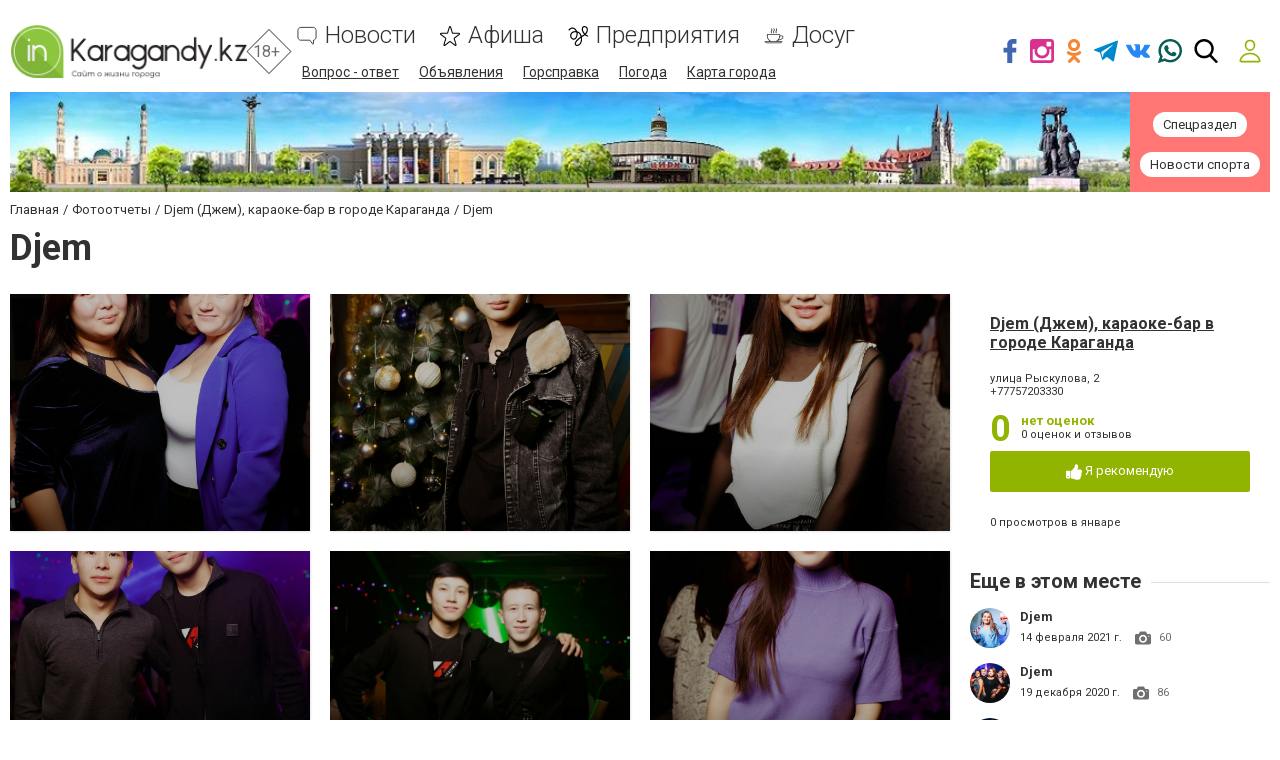

--- FILE ---
content_type: text/html; charset=UTF-8
request_url: https://www.inkaragandy.kz/comments/jsonrpc
body_size: -302
content:
{"jsonrpc":"2.0","id":"3e5a402f0f6f3d03595cedac1366e018","result":{"html":""}}

--- FILE ---
content_type: text/html; charset=utf-8
request_url: https://www.google.com/recaptcha/api2/anchor?ar=1&k=6LehghwUAAAAAOdQ7dEBcQKNSgtm12m83Avf_thR&co=aHR0cHM6Ly93d3cuaW5rYXJhZ2FuZHkua3o6NDQz&hl=ru&v=PoyoqOPhxBO7pBk68S4YbpHZ&size=invisible&badge=inline&anchor-ms=20000&execute-ms=30000&cb=1nrv7w61ysx
body_size: 49673
content:
<!DOCTYPE HTML><html dir="ltr" lang="ru"><head><meta http-equiv="Content-Type" content="text/html; charset=UTF-8">
<meta http-equiv="X-UA-Compatible" content="IE=edge">
<title>reCAPTCHA</title>
<style type="text/css">
/* cyrillic-ext */
@font-face {
  font-family: 'Roboto';
  font-style: normal;
  font-weight: 400;
  font-stretch: 100%;
  src: url(//fonts.gstatic.com/s/roboto/v48/KFO7CnqEu92Fr1ME7kSn66aGLdTylUAMa3GUBHMdazTgWw.woff2) format('woff2');
  unicode-range: U+0460-052F, U+1C80-1C8A, U+20B4, U+2DE0-2DFF, U+A640-A69F, U+FE2E-FE2F;
}
/* cyrillic */
@font-face {
  font-family: 'Roboto';
  font-style: normal;
  font-weight: 400;
  font-stretch: 100%;
  src: url(//fonts.gstatic.com/s/roboto/v48/KFO7CnqEu92Fr1ME7kSn66aGLdTylUAMa3iUBHMdazTgWw.woff2) format('woff2');
  unicode-range: U+0301, U+0400-045F, U+0490-0491, U+04B0-04B1, U+2116;
}
/* greek-ext */
@font-face {
  font-family: 'Roboto';
  font-style: normal;
  font-weight: 400;
  font-stretch: 100%;
  src: url(//fonts.gstatic.com/s/roboto/v48/KFO7CnqEu92Fr1ME7kSn66aGLdTylUAMa3CUBHMdazTgWw.woff2) format('woff2');
  unicode-range: U+1F00-1FFF;
}
/* greek */
@font-face {
  font-family: 'Roboto';
  font-style: normal;
  font-weight: 400;
  font-stretch: 100%;
  src: url(//fonts.gstatic.com/s/roboto/v48/KFO7CnqEu92Fr1ME7kSn66aGLdTylUAMa3-UBHMdazTgWw.woff2) format('woff2');
  unicode-range: U+0370-0377, U+037A-037F, U+0384-038A, U+038C, U+038E-03A1, U+03A3-03FF;
}
/* math */
@font-face {
  font-family: 'Roboto';
  font-style: normal;
  font-weight: 400;
  font-stretch: 100%;
  src: url(//fonts.gstatic.com/s/roboto/v48/KFO7CnqEu92Fr1ME7kSn66aGLdTylUAMawCUBHMdazTgWw.woff2) format('woff2');
  unicode-range: U+0302-0303, U+0305, U+0307-0308, U+0310, U+0312, U+0315, U+031A, U+0326-0327, U+032C, U+032F-0330, U+0332-0333, U+0338, U+033A, U+0346, U+034D, U+0391-03A1, U+03A3-03A9, U+03B1-03C9, U+03D1, U+03D5-03D6, U+03F0-03F1, U+03F4-03F5, U+2016-2017, U+2034-2038, U+203C, U+2040, U+2043, U+2047, U+2050, U+2057, U+205F, U+2070-2071, U+2074-208E, U+2090-209C, U+20D0-20DC, U+20E1, U+20E5-20EF, U+2100-2112, U+2114-2115, U+2117-2121, U+2123-214F, U+2190, U+2192, U+2194-21AE, U+21B0-21E5, U+21F1-21F2, U+21F4-2211, U+2213-2214, U+2216-22FF, U+2308-230B, U+2310, U+2319, U+231C-2321, U+2336-237A, U+237C, U+2395, U+239B-23B7, U+23D0, U+23DC-23E1, U+2474-2475, U+25AF, U+25B3, U+25B7, U+25BD, U+25C1, U+25CA, U+25CC, U+25FB, U+266D-266F, U+27C0-27FF, U+2900-2AFF, U+2B0E-2B11, U+2B30-2B4C, U+2BFE, U+3030, U+FF5B, U+FF5D, U+1D400-1D7FF, U+1EE00-1EEFF;
}
/* symbols */
@font-face {
  font-family: 'Roboto';
  font-style: normal;
  font-weight: 400;
  font-stretch: 100%;
  src: url(//fonts.gstatic.com/s/roboto/v48/KFO7CnqEu92Fr1ME7kSn66aGLdTylUAMaxKUBHMdazTgWw.woff2) format('woff2');
  unicode-range: U+0001-000C, U+000E-001F, U+007F-009F, U+20DD-20E0, U+20E2-20E4, U+2150-218F, U+2190, U+2192, U+2194-2199, U+21AF, U+21E6-21F0, U+21F3, U+2218-2219, U+2299, U+22C4-22C6, U+2300-243F, U+2440-244A, U+2460-24FF, U+25A0-27BF, U+2800-28FF, U+2921-2922, U+2981, U+29BF, U+29EB, U+2B00-2BFF, U+4DC0-4DFF, U+FFF9-FFFB, U+10140-1018E, U+10190-1019C, U+101A0, U+101D0-101FD, U+102E0-102FB, U+10E60-10E7E, U+1D2C0-1D2D3, U+1D2E0-1D37F, U+1F000-1F0FF, U+1F100-1F1AD, U+1F1E6-1F1FF, U+1F30D-1F30F, U+1F315, U+1F31C, U+1F31E, U+1F320-1F32C, U+1F336, U+1F378, U+1F37D, U+1F382, U+1F393-1F39F, U+1F3A7-1F3A8, U+1F3AC-1F3AF, U+1F3C2, U+1F3C4-1F3C6, U+1F3CA-1F3CE, U+1F3D4-1F3E0, U+1F3ED, U+1F3F1-1F3F3, U+1F3F5-1F3F7, U+1F408, U+1F415, U+1F41F, U+1F426, U+1F43F, U+1F441-1F442, U+1F444, U+1F446-1F449, U+1F44C-1F44E, U+1F453, U+1F46A, U+1F47D, U+1F4A3, U+1F4B0, U+1F4B3, U+1F4B9, U+1F4BB, U+1F4BF, U+1F4C8-1F4CB, U+1F4D6, U+1F4DA, U+1F4DF, U+1F4E3-1F4E6, U+1F4EA-1F4ED, U+1F4F7, U+1F4F9-1F4FB, U+1F4FD-1F4FE, U+1F503, U+1F507-1F50B, U+1F50D, U+1F512-1F513, U+1F53E-1F54A, U+1F54F-1F5FA, U+1F610, U+1F650-1F67F, U+1F687, U+1F68D, U+1F691, U+1F694, U+1F698, U+1F6AD, U+1F6B2, U+1F6B9-1F6BA, U+1F6BC, U+1F6C6-1F6CF, U+1F6D3-1F6D7, U+1F6E0-1F6EA, U+1F6F0-1F6F3, U+1F6F7-1F6FC, U+1F700-1F7FF, U+1F800-1F80B, U+1F810-1F847, U+1F850-1F859, U+1F860-1F887, U+1F890-1F8AD, U+1F8B0-1F8BB, U+1F8C0-1F8C1, U+1F900-1F90B, U+1F93B, U+1F946, U+1F984, U+1F996, U+1F9E9, U+1FA00-1FA6F, U+1FA70-1FA7C, U+1FA80-1FA89, U+1FA8F-1FAC6, U+1FACE-1FADC, U+1FADF-1FAE9, U+1FAF0-1FAF8, U+1FB00-1FBFF;
}
/* vietnamese */
@font-face {
  font-family: 'Roboto';
  font-style: normal;
  font-weight: 400;
  font-stretch: 100%;
  src: url(//fonts.gstatic.com/s/roboto/v48/KFO7CnqEu92Fr1ME7kSn66aGLdTylUAMa3OUBHMdazTgWw.woff2) format('woff2');
  unicode-range: U+0102-0103, U+0110-0111, U+0128-0129, U+0168-0169, U+01A0-01A1, U+01AF-01B0, U+0300-0301, U+0303-0304, U+0308-0309, U+0323, U+0329, U+1EA0-1EF9, U+20AB;
}
/* latin-ext */
@font-face {
  font-family: 'Roboto';
  font-style: normal;
  font-weight: 400;
  font-stretch: 100%;
  src: url(//fonts.gstatic.com/s/roboto/v48/KFO7CnqEu92Fr1ME7kSn66aGLdTylUAMa3KUBHMdazTgWw.woff2) format('woff2');
  unicode-range: U+0100-02BA, U+02BD-02C5, U+02C7-02CC, U+02CE-02D7, U+02DD-02FF, U+0304, U+0308, U+0329, U+1D00-1DBF, U+1E00-1E9F, U+1EF2-1EFF, U+2020, U+20A0-20AB, U+20AD-20C0, U+2113, U+2C60-2C7F, U+A720-A7FF;
}
/* latin */
@font-face {
  font-family: 'Roboto';
  font-style: normal;
  font-weight: 400;
  font-stretch: 100%;
  src: url(//fonts.gstatic.com/s/roboto/v48/KFO7CnqEu92Fr1ME7kSn66aGLdTylUAMa3yUBHMdazQ.woff2) format('woff2');
  unicode-range: U+0000-00FF, U+0131, U+0152-0153, U+02BB-02BC, U+02C6, U+02DA, U+02DC, U+0304, U+0308, U+0329, U+2000-206F, U+20AC, U+2122, U+2191, U+2193, U+2212, U+2215, U+FEFF, U+FFFD;
}
/* cyrillic-ext */
@font-face {
  font-family: 'Roboto';
  font-style: normal;
  font-weight: 500;
  font-stretch: 100%;
  src: url(//fonts.gstatic.com/s/roboto/v48/KFO7CnqEu92Fr1ME7kSn66aGLdTylUAMa3GUBHMdazTgWw.woff2) format('woff2');
  unicode-range: U+0460-052F, U+1C80-1C8A, U+20B4, U+2DE0-2DFF, U+A640-A69F, U+FE2E-FE2F;
}
/* cyrillic */
@font-face {
  font-family: 'Roboto';
  font-style: normal;
  font-weight: 500;
  font-stretch: 100%;
  src: url(//fonts.gstatic.com/s/roboto/v48/KFO7CnqEu92Fr1ME7kSn66aGLdTylUAMa3iUBHMdazTgWw.woff2) format('woff2');
  unicode-range: U+0301, U+0400-045F, U+0490-0491, U+04B0-04B1, U+2116;
}
/* greek-ext */
@font-face {
  font-family: 'Roboto';
  font-style: normal;
  font-weight: 500;
  font-stretch: 100%;
  src: url(//fonts.gstatic.com/s/roboto/v48/KFO7CnqEu92Fr1ME7kSn66aGLdTylUAMa3CUBHMdazTgWw.woff2) format('woff2');
  unicode-range: U+1F00-1FFF;
}
/* greek */
@font-face {
  font-family: 'Roboto';
  font-style: normal;
  font-weight: 500;
  font-stretch: 100%;
  src: url(//fonts.gstatic.com/s/roboto/v48/KFO7CnqEu92Fr1ME7kSn66aGLdTylUAMa3-UBHMdazTgWw.woff2) format('woff2');
  unicode-range: U+0370-0377, U+037A-037F, U+0384-038A, U+038C, U+038E-03A1, U+03A3-03FF;
}
/* math */
@font-face {
  font-family: 'Roboto';
  font-style: normal;
  font-weight: 500;
  font-stretch: 100%;
  src: url(//fonts.gstatic.com/s/roboto/v48/KFO7CnqEu92Fr1ME7kSn66aGLdTylUAMawCUBHMdazTgWw.woff2) format('woff2');
  unicode-range: U+0302-0303, U+0305, U+0307-0308, U+0310, U+0312, U+0315, U+031A, U+0326-0327, U+032C, U+032F-0330, U+0332-0333, U+0338, U+033A, U+0346, U+034D, U+0391-03A1, U+03A3-03A9, U+03B1-03C9, U+03D1, U+03D5-03D6, U+03F0-03F1, U+03F4-03F5, U+2016-2017, U+2034-2038, U+203C, U+2040, U+2043, U+2047, U+2050, U+2057, U+205F, U+2070-2071, U+2074-208E, U+2090-209C, U+20D0-20DC, U+20E1, U+20E5-20EF, U+2100-2112, U+2114-2115, U+2117-2121, U+2123-214F, U+2190, U+2192, U+2194-21AE, U+21B0-21E5, U+21F1-21F2, U+21F4-2211, U+2213-2214, U+2216-22FF, U+2308-230B, U+2310, U+2319, U+231C-2321, U+2336-237A, U+237C, U+2395, U+239B-23B7, U+23D0, U+23DC-23E1, U+2474-2475, U+25AF, U+25B3, U+25B7, U+25BD, U+25C1, U+25CA, U+25CC, U+25FB, U+266D-266F, U+27C0-27FF, U+2900-2AFF, U+2B0E-2B11, U+2B30-2B4C, U+2BFE, U+3030, U+FF5B, U+FF5D, U+1D400-1D7FF, U+1EE00-1EEFF;
}
/* symbols */
@font-face {
  font-family: 'Roboto';
  font-style: normal;
  font-weight: 500;
  font-stretch: 100%;
  src: url(//fonts.gstatic.com/s/roboto/v48/KFO7CnqEu92Fr1ME7kSn66aGLdTylUAMaxKUBHMdazTgWw.woff2) format('woff2');
  unicode-range: U+0001-000C, U+000E-001F, U+007F-009F, U+20DD-20E0, U+20E2-20E4, U+2150-218F, U+2190, U+2192, U+2194-2199, U+21AF, U+21E6-21F0, U+21F3, U+2218-2219, U+2299, U+22C4-22C6, U+2300-243F, U+2440-244A, U+2460-24FF, U+25A0-27BF, U+2800-28FF, U+2921-2922, U+2981, U+29BF, U+29EB, U+2B00-2BFF, U+4DC0-4DFF, U+FFF9-FFFB, U+10140-1018E, U+10190-1019C, U+101A0, U+101D0-101FD, U+102E0-102FB, U+10E60-10E7E, U+1D2C0-1D2D3, U+1D2E0-1D37F, U+1F000-1F0FF, U+1F100-1F1AD, U+1F1E6-1F1FF, U+1F30D-1F30F, U+1F315, U+1F31C, U+1F31E, U+1F320-1F32C, U+1F336, U+1F378, U+1F37D, U+1F382, U+1F393-1F39F, U+1F3A7-1F3A8, U+1F3AC-1F3AF, U+1F3C2, U+1F3C4-1F3C6, U+1F3CA-1F3CE, U+1F3D4-1F3E0, U+1F3ED, U+1F3F1-1F3F3, U+1F3F5-1F3F7, U+1F408, U+1F415, U+1F41F, U+1F426, U+1F43F, U+1F441-1F442, U+1F444, U+1F446-1F449, U+1F44C-1F44E, U+1F453, U+1F46A, U+1F47D, U+1F4A3, U+1F4B0, U+1F4B3, U+1F4B9, U+1F4BB, U+1F4BF, U+1F4C8-1F4CB, U+1F4D6, U+1F4DA, U+1F4DF, U+1F4E3-1F4E6, U+1F4EA-1F4ED, U+1F4F7, U+1F4F9-1F4FB, U+1F4FD-1F4FE, U+1F503, U+1F507-1F50B, U+1F50D, U+1F512-1F513, U+1F53E-1F54A, U+1F54F-1F5FA, U+1F610, U+1F650-1F67F, U+1F687, U+1F68D, U+1F691, U+1F694, U+1F698, U+1F6AD, U+1F6B2, U+1F6B9-1F6BA, U+1F6BC, U+1F6C6-1F6CF, U+1F6D3-1F6D7, U+1F6E0-1F6EA, U+1F6F0-1F6F3, U+1F6F7-1F6FC, U+1F700-1F7FF, U+1F800-1F80B, U+1F810-1F847, U+1F850-1F859, U+1F860-1F887, U+1F890-1F8AD, U+1F8B0-1F8BB, U+1F8C0-1F8C1, U+1F900-1F90B, U+1F93B, U+1F946, U+1F984, U+1F996, U+1F9E9, U+1FA00-1FA6F, U+1FA70-1FA7C, U+1FA80-1FA89, U+1FA8F-1FAC6, U+1FACE-1FADC, U+1FADF-1FAE9, U+1FAF0-1FAF8, U+1FB00-1FBFF;
}
/* vietnamese */
@font-face {
  font-family: 'Roboto';
  font-style: normal;
  font-weight: 500;
  font-stretch: 100%;
  src: url(//fonts.gstatic.com/s/roboto/v48/KFO7CnqEu92Fr1ME7kSn66aGLdTylUAMa3OUBHMdazTgWw.woff2) format('woff2');
  unicode-range: U+0102-0103, U+0110-0111, U+0128-0129, U+0168-0169, U+01A0-01A1, U+01AF-01B0, U+0300-0301, U+0303-0304, U+0308-0309, U+0323, U+0329, U+1EA0-1EF9, U+20AB;
}
/* latin-ext */
@font-face {
  font-family: 'Roboto';
  font-style: normal;
  font-weight: 500;
  font-stretch: 100%;
  src: url(//fonts.gstatic.com/s/roboto/v48/KFO7CnqEu92Fr1ME7kSn66aGLdTylUAMa3KUBHMdazTgWw.woff2) format('woff2');
  unicode-range: U+0100-02BA, U+02BD-02C5, U+02C7-02CC, U+02CE-02D7, U+02DD-02FF, U+0304, U+0308, U+0329, U+1D00-1DBF, U+1E00-1E9F, U+1EF2-1EFF, U+2020, U+20A0-20AB, U+20AD-20C0, U+2113, U+2C60-2C7F, U+A720-A7FF;
}
/* latin */
@font-face {
  font-family: 'Roboto';
  font-style: normal;
  font-weight: 500;
  font-stretch: 100%;
  src: url(//fonts.gstatic.com/s/roboto/v48/KFO7CnqEu92Fr1ME7kSn66aGLdTylUAMa3yUBHMdazQ.woff2) format('woff2');
  unicode-range: U+0000-00FF, U+0131, U+0152-0153, U+02BB-02BC, U+02C6, U+02DA, U+02DC, U+0304, U+0308, U+0329, U+2000-206F, U+20AC, U+2122, U+2191, U+2193, U+2212, U+2215, U+FEFF, U+FFFD;
}
/* cyrillic-ext */
@font-face {
  font-family: 'Roboto';
  font-style: normal;
  font-weight: 900;
  font-stretch: 100%;
  src: url(//fonts.gstatic.com/s/roboto/v48/KFO7CnqEu92Fr1ME7kSn66aGLdTylUAMa3GUBHMdazTgWw.woff2) format('woff2');
  unicode-range: U+0460-052F, U+1C80-1C8A, U+20B4, U+2DE0-2DFF, U+A640-A69F, U+FE2E-FE2F;
}
/* cyrillic */
@font-face {
  font-family: 'Roboto';
  font-style: normal;
  font-weight: 900;
  font-stretch: 100%;
  src: url(//fonts.gstatic.com/s/roboto/v48/KFO7CnqEu92Fr1ME7kSn66aGLdTylUAMa3iUBHMdazTgWw.woff2) format('woff2');
  unicode-range: U+0301, U+0400-045F, U+0490-0491, U+04B0-04B1, U+2116;
}
/* greek-ext */
@font-face {
  font-family: 'Roboto';
  font-style: normal;
  font-weight: 900;
  font-stretch: 100%;
  src: url(//fonts.gstatic.com/s/roboto/v48/KFO7CnqEu92Fr1ME7kSn66aGLdTylUAMa3CUBHMdazTgWw.woff2) format('woff2');
  unicode-range: U+1F00-1FFF;
}
/* greek */
@font-face {
  font-family: 'Roboto';
  font-style: normal;
  font-weight: 900;
  font-stretch: 100%;
  src: url(//fonts.gstatic.com/s/roboto/v48/KFO7CnqEu92Fr1ME7kSn66aGLdTylUAMa3-UBHMdazTgWw.woff2) format('woff2');
  unicode-range: U+0370-0377, U+037A-037F, U+0384-038A, U+038C, U+038E-03A1, U+03A3-03FF;
}
/* math */
@font-face {
  font-family: 'Roboto';
  font-style: normal;
  font-weight: 900;
  font-stretch: 100%;
  src: url(//fonts.gstatic.com/s/roboto/v48/KFO7CnqEu92Fr1ME7kSn66aGLdTylUAMawCUBHMdazTgWw.woff2) format('woff2');
  unicode-range: U+0302-0303, U+0305, U+0307-0308, U+0310, U+0312, U+0315, U+031A, U+0326-0327, U+032C, U+032F-0330, U+0332-0333, U+0338, U+033A, U+0346, U+034D, U+0391-03A1, U+03A3-03A9, U+03B1-03C9, U+03D1, U+03D5-03D6, U+03F0-03F1, U+03F4-03F5, U+2016-2017, U+2034-2038, U+203C, U+2040, U+2043, U+2047, U+2050, U+2057, U+205F, U+2070-2071, U+2074-208E, U+2090-209C, U+20D0-20DC, U+20E1, U+20E5-20EF, U+2100-2112, U+2114-2115, U+2117-2121, U+2123-214F, U+2190, U+2192, U+2194-21AE, U+21B0-21E5, U+21F1-21F2, U+21F4-2211, U+2213-2214, U+2216-22FF, U+2308-230B, U+2310, U+2319, U+231C-2321, U+2336-237A, U+237C, U+2395, U+239B-23B7, U+23D0, U+23DC-23E1, U+2474-2475, U+25AF, U+25B3, U+25B7, U+25BD, U+25C1, U+25CA, U+25CC, U+25FB, U+266D-266F, U+27C0-27FF, U+2900-2AFF, U+2B0E-2B11, U+2B30-2B4C, U+2BFE, U+3030, U+FF5B, U+FF5D, U+1D400-1D7FF, U+1EE00-1EEFF;
}
/* symbols */
@font-face {
  font-family: 'Roboto';
  font-style: normal;
  font-weight: 900;
  font-stretch: 100%;
  src: url(//fonts.gstatic.com/s/roboto/v48/KFO7CnqEu92Fr1ME7kSn66aGLdTylUAMaxKUBHMdazTgWw.woff2) format('woff2');
  unicode-range: U+0001-000C, U+000E-001F, U+007F-009F, U+20DD-20E0, U+20E2-20E4, U+2150-218F, U+2190, U+2192, U+2194-2199, U+21AF, U+21E6-21F0, U+21F3, U+2218-2219, U+2299, U+22C4-22C6, U+2300-243F, U+2440-244A, U+2460-24FF, U+25A0-27BF, U+2800-28FF, U+2921-2922, U+2981, U+29BF, U+29EB, U+2B00-2BFF, U+4DC0-4DFF, U+FFF9-FFFB, U+10140-1018E, U+10190-1019C, U+101A0, U+101D0-101FD, U+102E0-102FB, U+10E60-10E7E, U+1D2C0-1D2D3, U+1D2E0-1D37F, U+1F000-1F0FF, U+1F100-1F1AD, U+1F1E6-1F1FF, U+1F30D-1F30F, U+1F315, U+1F31C, U+1F31E, U+1F320-1F32C, U+1F336, U+1F378, U+1F37D, U+1F382, U+1F393-1F39F, U+1F3A7-1F3A8, U+1F3AC-1F3AF, U+1F3C2, U+1F3C4-1F3C6, U+1F3CA-1F3CE, U+1F3D4-1F3E0, U+1F3ED, U+1F3F1-1F3F3, U+1F3F5-1F3F7, U+1F408, U+1F415, U+1F41F, U+1F426, U+1F43F, U+1F441-1F442, U+1F444, U+1F446-1F449, U+1F44C-1F44E, U+1F453, U+1F46A, U+1F47D, U+1F4A3, U+1F4B0, U+1F4B3, U+1F4B9, U+1F4BB, U+1F4BF, U+1F4C8-1F4CB, U+1F4D6, U+1F4DA, U+1F4DF, U+1F4E3-1F4E6, U+1F4EA-1F4ED, U+1F4F7, U+1F4F9-1F4FB, U+1F4FD-1F4FE, U+1F503, U+1F507-1F50B, U+1F50D, U+1F512-1F513, U+1F53E-1F54A, U+1F54F-1F5FA, U+1F610, U+1F650-1F67F, U+1F687, U+1F68D, U+1F691, U+1F694, U+1F698, U+1F6AD, U+1F6B2, U+1F6B9-1F6BA, U+1F6BC, U+1F6C6-1F6CF, U+1F6D3-1F6D7, U+1F6E0-1F6EA, U+1F6F0-1F6F3, U+1F6F7-1F6FC, U+1F700-1F7FF, U+1F800-1F80B, U+1F810-1F847, U+1F850-1F859, U+1F860-1F887, U+1F890-1F8AD, U+1F8B0-1F8BB, U+1F8C0-1F8C1, U+1F900-1F90B, U+1F93B, U+1F946, U+1F984, U+1F996, U+1F9E9, U+1FA00-1FA6F, U+1FA70-1FA7C, U+1FA80-1FA89, U+1FA8F-1FAC6, U+1FACE-1FADC, U+1FADF-1FAE9, U+1FAF0-1FAF8, U+1FB00-1FBFF;
}
/* vietnamese */
@font-face {
  font-family: 'Roboto';
  font-style: normal;
  font-weight: 900;
  font-stretch: 100%;
  src: url(//fonts.gstatic.com/s/roboto/v48/KFO7CnqEu92Fr1ME7kSn66aGLdTylUAMa3OUBHMdazTgWw.woff2) format('woff2');
  unicode-range: U+0102-0103, U+0110-0111, U+0128-0129, U+0168-0169, U+01A0-01A1, U+01AF-01B0, U+0300-0301, U+0303-0304, U+0308-0309, U+0323, U+0329, U+1EA0-1EF9, U+20AB;
}
/* latin-ext */
@font-face {
  font-family: 'Roboto';
  font-style: normal;
  font-weight: 900;
  font-stretch: 100%;
  src: url(//fonts.gstatic.com/s/roboto/v48/KFO7CnqEu92Fr1ME7kSn66aGLdTylUAMa3KUBHMdazTgWw.woff2) format('woff2');
  unicode-range: U+0100-02BA, U+02BD-02C5, U+02C7-02CC, U+02CE-02D7, U+02DD-02FF, U+0304, U+0308, U+0329, U+1D00-1DBF, U+1E00-1E9F, U+1EF2-1EFF, U+2020, U+20A0-20AB, U+20AD-20C0, U+2113, U+2C60-2C7F, U+A720-A7FF;
}
/* latin */
@font-face {
  font-family: 'Roboto';
  font-style: normal;
  font-weight: 900;
  font-stretch: 100%;
  src: url(//fonts.gstatic.com/s/roboto/v48/KFO7CnqEu92Fr1ME7kSn66aGLdTylUAMa3yUBHMdazQ.woff2) format('woff2');
  unicode-range: U+0000-00FF, U+0131, U+0152-0153, U+02BB-02BC, U+02C6, U+02DA, U+02DC, U+0304, U+0308, U+0329, U+2000-206F, U+20AC, U+2122, U+2191, U+2193, U+2212, U+2215, U+FEFF, U+FFFD;
}

</style>
<link rel="stylesheet" type="text/css" href="https://www.gstatic.com/recaptcha/releases/PoyoqOPhxBO7pBk68S4YbpHZ/styles__ltr.css">
<script nonce="z6Yu09Hh-_if9TqIDSy6Mg" type="text/javascript">window['__recaptcha_api'] = 'https://www.google.com/recaptcha/api2/';</script>
<script type="text/javascript" src="https://www.gstatic.com/recaptcha/releases/PoyoqOPhxBO7pBk68S4YbpHZ/recaptcha__ru.js" nonce="z6Yu09Hh-_if9TqIDSy6Mg">
      
    </script></head>
<body><div id="rc-anchor-alert" class="rc-anchor-alert"></div>
<input type="hidden" id="recaptcha-token" value="[base64]">
<script type="text/javascript" nonce="z6Yu09Hh-_if9TqIDSy6Mg">
      recaptcha.anchor.Main.init("[\x22ainput\x22,[\x22bgdata\x22,\x22\x22,\[base64]/[base64]/bmV3IFpbdF0obVswXSk6Sz09Mj9uZXcgWlt0XShtWzBdLG1bMV0pOks9PTM/bmV3IFpbdF0obVswXSxtWzFdLG1bMl0pOks9PTQ/[base64]/[base64]/[base64]/[base64]/[base64]/[base64]/[base64]/[base64]/[base64]/[base64]/[base64]/[base64]/[base64]/[base64]\\u003d\\u003d\x22,\[base64]\\u003d\\u003d\x22,\x22TcOww7XCicO7FsOdwrnCknk2G8OcEVTChGIIw6bDqyXCj3k9aMOmw4UCw4/CilNtFh/DlsKmw60hEMKSw5jDr8OdWMOAwqoYcRvCmVbDiSJ8w5TCompaQcKNF37DqQ9nw4BlesK3LcK0OcKqcloMwr82wpN/w6Yew4RlwoLDiy93UFwQO8KAw5pOJ8ObwrTDscKuNsKpw4/DmFtuKMOvS8KRenbCqg5Rwpdmw57ClHh0ZjROw6nCk1V8wpVfNcObAsOOMBgqGxV0wp/[base64]/LgzCvMKXWG7Duz/[base64]/w5Mzw6USw6jCocKED8KtZyHDksO0FsOQCU/[base64]/[base64]/DuMOQw4vCgMOfbcO7OMKVD8OCQMOnwpV/RMKHLBcswprDmlHDnMK8dMOww5wQecOea8OPw4Rrw4sWwq7Cr8KyZgrDizbCsS4lwqTCuH7CnMOaW8OrwpsfSMKGHRBfw7swUcOvKBUzRWJrwpTDrsKtwrjDm2Fxb8Kqwp57CVTDnzU7YcOrbMKhwoBGwpRsw5YcwprDscK/U8OcecKEwqTCvmrDl3wVwpPChcKRK8OeVsOJfsONdMOgesK0f8OcDgF6AcOiDj1HLFgZw7ZsHsOaw5fCusO/[base64]/CqMKGAAwCTk9HwrvCqcODAsKNwrfCqMKuBMKHX8OCbjLCv8O9DkvCi8KKJ1xXw4MyZhUbwoZxwqUCB8Ofwrccw6vCjcOIwoNlJnvCnGBbCVzDk3PDn8Kkw5LDtsONNsK5wpzDkXRcw7RBZ8Kgw4tsX1/[base64]/[base64]/AMKqbcO/TBfDoMOwwqU4FsKgGylww48zw73DjMO8MxXDuRHDncKxE04ew57CpMKlw63CvcOLwpfCiGUdwp/Ciz/Cq8OhJ1RyaxwgwoDCvcOrw47CqMK8w4EZYChFe30XwoPCn0PDgETChsOVw7HDoMKHZFrDpTrCtsOkw4rDr8KOwrcZPxTCoC8/MRXCmsOzFUXCnEnCj8OFwpHCrUk8Ugtmw7vDnCXClglqMFV9w4HDiRlnZD1lFMOcQcOMBR3DvcKFXMOFw6EMTlFIwpvCjsOwJ8K+JCQwGsOJwrPCrhfCoQoNwrnDmMKIwqLCrcOhw57CucKnwr84w4zClMKEK8KHwofCoA9IwqsmD1XCosKJwq3DksKiBMOMTX/Du8O2fwPDvUrDiMK2w4wVVsKyw6vDkmjCmcKtLyF2GsKsQcOcwoHDlcO4wp84wrTDlm47wobDgsOUw7dYO8OHVsKVTlvCjsO7JsKpwqAiEXk4TcKhw7RCw7haLMKbd8KHw67CgQPCnMKsD8OaMnPDrcK/fcKVHsO7w6Vtwr/[base64]/DlsKxw4ljwqdCVjx5VE8SBcOTHjTCvsKDY8Krw5ZcIRZvw4lyFsO4QMKYZsOww7kLwqt2PsOCwq9gMsKsw7YIw7I2Z8KHWsOUAsOVNUR1wqbCjH7DrMOFwrzCnsKmCMKyYldPGRdoM0JdwqxCPHvDkcKrwqYjfUY3w5ADfV3Co8Owwp/[base64]/[base64]/DucOpIsKcwpwBSMK9wpF8w7Urw7/DssO5w45wDMOlw7jCkMKFw7dewp7CrcOHw6zDllvCkhBJMyTDhWBmAi1QB8OuesKGw5hGwpk4w7rDjQ8sw4s/wrzDphLCj8K8wrzDh8OvP8OPw4xPwrBEExR8A8OVw4wGw4bDgcO5wqnCklDDvMKkGBheEcKocwYYQh4nCgfDjhpIwqXCjGgOMcK3E8OUw6HColDCsmc3woo1bcOuKyJtwpJtQEDDvsOtwpNywr5qJnjDqWtVecOSw5I/MsOVbxHCusK+wr/[base64]/Ds8KKBitMSMKxwpfDh3XDoAwAesOhO8OgwopWAsO9w4TCisOkw6bCrcOKTzEDWhXDjATCl8KSwqbDljs4wpHDk8OYK17DncKMfcO4ZsKOwqHDpnLChiNDQk7ChFE9woDCmiFBesKxF8K+c2PDjEHCqXYVTcOxDcOswo7CmFAsw5/CusOgw6dxBDrDhmcyKz3Diko9woLDpmDCnk/[base64]/[base64]/Z8Oxw4DCqyZLME80VMOFwq/DnsKDPV/DrnrDqw5FRMKow6PDnsKkwo7Cumccw5/CqcKGW8OTwqNdHibCnsO6QjsAw7/[base64]/w5vDvjc1w63Dr0XDhMOew4V2dXxfwqHDsUlbwrl6TMORw7jCunFlw5/[base64]/JTUUX8KqLT3Cm8OJOlrDpsKsF8KcdXbDjCgETMKOw6/[base64]/DgcK5ZsOvw4zDqTZHQsO+w7pwfjjCk8K4woLCmy/[base64]/w4BIwqzCmFFrw7HDgsKNJj4xwoLCpR3DuxrDhsO+wqHCoEIGwqBWwrPCgsOWPsK0VMOUek5GKztFccKbwokuw5guTHUfTsOkLnUOBBPDhQFlS8OCcRQGJMKxLGnCsUvCgFgZwpR9woTCs8K8wqpPwqfDimAfODY6wprCocO4wrHCvkfCmXzDosOMw7AYw7zCuCEWwr/DvV/[base64]/CtsKlwoxMPB7DpyV3e8O+wprCksKKw4vDisKow5jCisKzLcOhWmXCtsO9wq47LEM2CMOkOTXCtsKEwpXCicOaYsKiwrnDoGfDl8KUwofDgEl0w6rCgMK/[base64]/Do1cRw5TCrhnDmsKUwrjDjcKnCMOgDQQlwoHCiXpVwo5Nwq5RPkFGaCLDjcOlwrYRWjVWw4LDvA/[base64]/[base64]/SyfCjcOrE1t+CMKxw6vCtwTDpcO0MUY+wrfDu3fDscO8wpTDucOpXSrDkMKhwpTCv3HCnH45w6HDvcKLwpIgwpc+w6zCvcKvwpLDoFrCnsK5wprDlm5RwqV/wrsJw57Dt8KdasOCw4wmDMO5ScKScCDCmMKewohWw6LClxPCmTQgeizCiz0hwprDgB8RbS3CgwjCscOLSsK7wpISfxzDgsO0BDN8wrPCucO4w5zDp8KxbsO3wrd6Gn3CucOrQnURw7TCpGTDlsKfw7rCsj/DgkXCn8OyURZoaMKOw7wOIHLDj8Kcwr4vNnbCk8KiSMKLXSUuDsOsamMAScKoZ8KaZAw2dcONwr7DqsKxScKgbw5Yw7DDs2dWw5HCrwbCgMODw6Q9UlXCgsKiHMKjHMOuMsKaHgRSw7saw6DCmQTDtsOpPnfDs8KuwqDCnMKeG8KnKmA9EcOcw5LDqwVtSwpQwo/DrsOVZsO6PlRlHMOfwobDnMOXw7BJw5LDtcK3GjXDkGpTUQ16UcOgw6h5woLDg1bDjMKuCsO5UMOkWlpdw5pcbT5pA09ZwpV2wqDDusK/fcK0wr7DjlnCuMKCKcOTw7dGw4Eew5UVc0F4ZQTDozFNfMKxw6xcQxrDscOHQGp9w7VDb8OJN8OqdTYjw6wiNcODw4jCgcODUhDCisOZDXwgwpAxUzp9cMKLwoTCg2BCGsOpw6/ChMK7wqLCogjCisK7woHDisOWXcKywpvDq8O0DcKAwrbCsMKjw58YQcOowrEWw7TCvzNFwoMZw4QRwq0gSA3DrwRUw6g1MMOAdMOHbsKFw7J/AMKCR8Kyw4/CjMOGYMKcw6rCswg8cCfDt2zDvB7CqMK9wrpVwqUKwq4kD8KZwpNQw75jKVXCrcOYwoLCpcO8wrfDjcOfwrfDrTbCgsO6w7FtwrE/[base64]/[base64]/DliXDpAjDs8KTw5lcwp56w5HCk8Kswp7CocKtelHDl8KPw5NBIwwowqYlO8OjLsKAJsKIwop1wrDDncOaw4pSUMK8wqTDtiMRwpbDjsOResKvwqo0b8OsacKRMsKuT8OKw4zDmAvDsMK+FsK/QQfCngbDmkoBw517w4zDnlXComzCn8ONS8OuQTvCuMOxBcOPD8OUcSrDg8KtwrzCowRND8OhTcO/w4zDuWDDt8O3wo3Dk8KCAsKhwpfCsMOsw4DCqTMXHcKpU8OQAQFNScOiRSLDojLDkcKcXcKXQMKowr/CjsKkOw/ClMKlwqnChj9Zw4PClkAtEsOvQSNhwozDswXDp8Kvw7rCvMK7w6caM8OZwpvCmMKzUcOIwr89wpnDqMK3woDCu8KHEAYmwph0L3/DvAfDrUbCoj/CqR3Dm8OPHSwTw4HDsS7Dpmx2b1bClMK7HcO/wrDDrcKJPsO7wq7DvcOhwpIQL0F8F1EQQVwVw4HDqcKHwoPDvnd1ei8XwojCnnpkSMO7DWp/YMOYBEw9eC/Cm8OHwoJSMlDDjlDDgWHClsOgQMKpw4EQfcOLw4TDk03CqkbClA3DocKuDGV6wrNXwpvDvXTDuSdBw7lSKG4BRMKXCMOIwo7CosKhU2jDkMOyV8ONwpkvbcOUwqd3w6nDiEQmWcO2JVJmFsKvwr1pw47CqB/CvWo3EVbDmcKSwrckwrnDmUPCrcK5w6EOw6N0LDDChnNqwq/CgMKHDcK2w4BSwpVKdsOjUUgGw7LChzjDgcORw6QRdE12cAHCmCXCvwovw67DhyPCoMKXcgLDm8KAcn/CjsKBU0FHw7jDsMOkwq3DpcOhL1MDasKmw4dXaGFRwqQLCMK+WcKbw4JbVMKsAh8KHsOfAMKawp/[base64]/w4Bbc8KIHsOdw4hIBldZHcOHw4EYE8KEw7TDucOaLsKaM8O2wrHCjnE0EwQlw79RdwXDn3nDgzBxwp7ColELScOew5/[base64]/CmcORdcKjwooTWEh2asO3RsKVYDlvbXxacsOLN8O9TsOxw4BWTCtPwpjCtcOHUsOSW8OIwojCtcO5w6bCtkrDtjJbKcOYVsKFY8KiJsOhWsK2w5sEw6FMwonCgcK3RRxpI8KUwovCpinDlkB/JcOsRj4cKELDgG9GBkTDlQLDh8OOw43CqltiwovCvmcmampVcsOawrkww756w6JtJmnCtmUnwotbfEDCpDbDhx/[base64]/CsV3Cr1x8eGAyCMKMG8KYS8OmTMKlwqdKw4ZRw58ofcOew4xQesOfWGMWd8KkwokWw5TCpgsYfwpkw6g0wpjChDRSwp/DncO9EwVBCsKYHUXCoy/Cr8KWT8KyLUTCtlnChcKTRsK4wqFIw5jChcKGNRDCqsOxU0AxwqN2WCPDslHDgg/[base64]/Du0caw6cYwpQHw4nCj1bCscO5A1A+HsKjBlpSMHXDgE9LDcKaw6oyScKwb0XCqyIuCCnDpcO+wojDrsK5w5nCl0rDu8KUHE/Dn8KMw4vDqcKxwoJ3D2NHw7ZhI8OCwpVFw6ZtMMOcNGvDksKsw5HDn8KUw5bDuSNHw609F8Ofw7XDmQvDpcKpOcOww51hw4Iiw6V/wpFdAX7Dk0ojw6UDbsOsw6xVEMKJSsOuHjBLw57DmRDCv3/CmErDuUbCjSjDvkMsFgjCgVfDiUNrE8O9wowPw5Epwqc8wo5rw4VITsODB2fDunV5C8K/[base64]/CkcKWbcO8w5dwwo7DrTbCqnY+w7Zvw4DCsmLDgSpIFsOfPnHDrcK+Jg/DtSoXDcK8w4rDqMKUX8KMOlNtw7BMeMKXw7bCm8Kuw6HCjMKBXRMbwozDnxlKC8OOw5XClAlsM3DCl8OMwqUyw5bCmFIxH8Kmw6DCijvDq2hzwoLDk8K9w6jCvsO2wro+fcO/JHMaVcOOfXNPcD9Rw5DDjQdEwrdFwqd/w4jDmFlHw4bCgh4bw4dTwqNYBTrDgcKxwp1Ww5doCRF8w6ZGw5/CosK1ZCFmWDHCk3jCr8OVw6fDvyYOw6cBw5fDthfDp8Kew4nDhn1rw5Bmw5oAfMKBwrTDsxrDkEUfTkZNw7vCjQHDmhHCuQxawqfCljTCmUctw6sPw7LDuFrCkMK2cMKXwpnDq8K3w5weCRdPw59RAcKtwpjCqE/[base64]/w5YCwr/DtMOXZDTDhsOfw75QdMKNwrHDs8K3HykefFrDtHIIwpx0IMOmKMOowoUlwooew6TCkMOFEsK1w45kwpDCiMOEwpk/w4PCqGPDqcKQPV5rwrbCpE48dcKcZMOOworDtMOhw6DDvkXCl8K3ZEocw6zDv1HCrkPDtW3Du8K5wrsdwonCn8OLwrxXYTBWBcO9bn8kwpPDry1EaQdRHMO2HcOSwp3DoGgRwpHDqxxIw4/DtMOtwodxwoTCt2zChV7CkMKDU8KQJ8O/w408wppbwpbCicO1S0Zhex/ChsKaw4Jyw5zCq0Ydw5hmLMK6woDDicKWMsKQwoTDrcKjw6M8w5ZUOnFHwq0KJynCp0jDnMOZHmLDk1DCsjEbecOwwq7DsGY0wo/ClcOgGFFtwqTCtMOBZcOVKiHDj1zCjy9RwpBLehvCucOHw7IQVHDDoz3DvsOOPx/CscK+JEVAH8KVbRh+w6jCh8Ocb2FVw701fnk2w41rWBfDtsKMwoAAGcO/w5nCk8O4LQvCpsOOw4bDgDXCo8OTw7M6w60QDzTCvMOlOMKCfyTCqMK3N0rCjcOxwrgoTz8yw4x/[base64]/[base64]/[base64]/ClMKEwrfDlmc3NcKYw75twrTCtMKIZMKyAzPDn3HCkgzDjDwtA8KTJgzCusKFw5JLw4MkM8KGw7HCtGrDusOHGxjCuVoBVcKhb8OCZT7CqwfCo3bCnH9uOMK5wqPDtSBkEWRPekd9UUl7wpdNRlHCgHfDqcKow6LDh0cQdH/DgiMlLF/CicO6w6QFb8KKW1QSwr5XXF1Tw6bDlsOpw4zCpDMKwq1Scj0cwphaw53ChXh+woBTH8K7wqXDp8Opw7AJwqpBNsKYw7XDosKHPcOXwrjDkUfDgybCh8OMwrzDvTcXaD1FwoDDjwXDoMKKFjjDtCZRw4jDly3CihQ8w4B/wp/DmsOAwrhvwrHCoBfDj8OCwqMnETQCwrkiAsKfw7XDg0/[base64]/DtQXCkcKuw7svwoLDkMONa8KiH8KEecOnUcOiwrRXScKYEjRjYsKawrTDvMOXwqTDvMODw7/[base64]/[base64]/CtMOHwogCw5bCvGLCkcKNwpLCtDs1TsK1wqXDg1pswp9fWMOMwqQ8GsKrUDJdw7FFbMOnPEsfw6pKwrtrwpdFMA9lKUXDl8OpAl/CgDUKw7nClsKIw6HDrUbDhGTCg8K/w4gkw4bDsVZpAsOpw78Lw7DCrjjCijDDicOqw43CpxvCi8OkwpnDq3TDh8O/wpPCl8KKwrPCqEIJWMOsw6gvw5fCn8OMeEXCrMOPVl3CtC/[base64]/wpx8wrkNwpLCscO/w7YBwqIMwq3ClsKkOsKvesK6I8KRwpvCrcKvwrAKVcOvRnNww4bCssKPa1tlOnp/flliw7TDlgkvHyAbTmHDrGrDkwzCvkoSwq7DkDIAw5PCvHvCs8OYwr4ychRtOsK3D3/DlcKKwpYbVATCiHYOw7rCl8KQW8OwZjHCggpPw7E2w5V9DsOBAsOKw7zCicOGwpxiMwt2VH7DpjTDryPDq8OOw70BcsKnworDk3gpICDCoGjDvsK0w4fDpiwpw6PCusOgHsOZc3YIw4jDk1AZwqQxEsOIwo7Ds2vCmcKhw4AcFsOSwpLCulvDoXHDgMK8A3d+wrs/[base64]/ClgQMb33DlG1gwp3DvsOyw7zDrDAOw5zDqMO0w7LCnw81C8KLwotLwrtsEcOmfgjDtMOsL8KLVVfCuMObw4URwp80fsKfwpfCi0Fww4/[base64]/[base64]/DpcOUX8OiwonCgcOtw5QHw4wFw4HCn8OCwo1Mw6ZIwobCh8KfDcO2QsOwfFFJcMOvwoHCtsOVP8KRw5fCgkfCscKWTSXDkcOwEBlYwoJ+OMOReMOSBcO+Y8KSwrnDqzMewrB/w5xOwo4fw6DDmMKpwr/DnBnDsz/[base64]/Dkj0Mw5lBGUDDnT99N8KTw67DvQBUw4JFegzDocOzKGRhbXodw6rCucOtBRrDoyEgwqwaw6HDg8OPX8ORHsOBwr8Jw7BsPcOkwrLCicKGECnCj1LDtz8RwqnCmhxXGcKmQw5/FXdjwr/Ck8KqIU1yVA7Cq8Ktwq5qw5rCmMO7bMOzXcKMw6jCpx1vGXLDgQEwwoIfw5zDsMOoeBJdwpPCgG9Fw77Cs8O8M8OhasKZdF99w7zDqw7Ckn3CsEctQMK8w5QLSj9Ow4J3ThbDvT0MacOSwonCoT1Bw7XCsgHDncOvw6vDjhrDvcKJGsKbw5bCuhzDisOewrDCuh/Cmi1Gw40mwp02Fm3CkcOHwrvDtMONWMO/JA/CkcKLVxQ7wocYfjnCjAfCsXROMMOeNgfDpHLChcOXwrbClMKBKm4Dw6LCrMKqwoI4wr04w5nDq0vCs8KEw4l2wpU9w65ww4V6FcKdLGfDicOXwq3DvsOOGsKCw7/DsTJRcsOuLlPDj3M7QsKfBcK6w50FDy9mwqMwwpXCiMOrQX/DgsKfNsOmIMOqw7HCqxdcasKdwrVqCVPCqjbCozbDq8K6wrRSCELClcK9wqjCqw0SZ8KYwqnCjcOGHXzDm8OEwqs6GDAhw6URw5zDtsORNsOQw53CnsK2w741w7Naw6ZQw4vDnsO2TMOldkLCj8KHbHEOO1jCvyBMTSnCrcKNSsKqwqkMw5FGw5lyw47CssK/wotMw4rCi8Kvw7pnw7bDlMO+woc4O8OVC8K5esOMDyJ4DRHCvsOsK8Omw4bDoMKowrTCrWE0wq3CumYRL1zCt3HChk/[base64]/CnMKdwoDDi0gHUsOXwoQDXFs6wohUw6JUB8KIacKPw7LDhgw1TMKwEXrCljY+w4FREFnClcKuw5MpwofCpsK1I0EVwop0bz1TwppSMsOiwq9oaMO+wpjCrE9Gw4fDqcOcw6dvJCx/aMKaCmpqwrdWGMKywo3Co8Kow4Y0wrrDp2wzwp1UwrEKMAgjY8O0AEDCvnHDg8KRwoZSw5NHwokCInpgO8KwKwbDuMKBQsKqP2VzHgbDsmQFw6DDtUx1PsKnw6Y/wqAQw4sfwrdkXBtAOcOAEcOUw5V9wqFYw6vDpcKlCMKNwqJoETsMYMKAwqVDKA0FaRAywp3DvsOJVcKUEcOAVBzCsibCncOiWMKMK2F6w7LDqsOWfMO/[base64]/wr3CnDddw4HCscKhwphcwrfCnw1ywrfCu8Ktw5ZXw4gjS8K5QMO4wqvCjB1ybXMkwpjDnMKfw4TCkFfDpArDvwDCuSbCjUnDvQ4kwo4OWwzCtMKGw5nCjMKWwpV/FCDCkMKYw5fDjUxXAsKuw5/CuDJww6ByIHgSw5k/EGbDgnYFw7oTN0xWwqvCoHcrwp5EFcKIVRTCuyDDgsOVw7vDpcOcbsKdwqNjwozDosK/[base64]/DncKbwoMRwoZ7wqjCuMO9w4nCvixMw69nwr5zw4rCpRzDnVxybHpeJsKHwrlUEMOLw5rDqU7DtcOvw7NPZ8OGV0rCucKsXx0zT18zwqR/woNibFvCvsOnWFLDqMKmAUAAwr1OFMOSw4bCuD/Dg3fChzHDscKywpjCocKhbMKhSSfDm2hUw5thQcORw5oRw4ojCMKTBznDv8K/RsKJw6HDhsKjXl06LsK6wqbDrmF0w43Cp27CnMOUHsOGEQHDqiTDpwXClMO+dU/[base64]/CnVwOsOgISDDvG/DrDzDo8KqbcKHw4g/[base64]/CmMOcwpMswqwiw7oCPsKmw6bDmcOuwr/CqR/[base64]/[base64]/Ds0rDmjIHwr8Rw592RcKIDVUzMsOvw7XCjsOVw57CsmdTw4gwasKKU8O7ZkLCgkZ/[base64]/Dk8K2LsOjwr4Vw7PDkMOPwqHDlsObw7TDu8OEPkY8HCRcwqxBEMOMFsK8Yw90VDd4w4zDu8Ozw6ROw6/Cq2wGwp8bw77CmynCsSdawqPDvwrCqMKGUgNfXSbDosK7UMOWw7FnV8Klwq7CnwrClMKqI8OcHyXDlQoFwo3CvATCkjklS8K7wofDiAPCtsOaNsKCT1IWacOow6EwOS3ChizCgnp2MsO2HcO9wrLDuyHDt8OySBbDgxPCqEMVaMKHwobCvgbCohbCkAjDp0/[base64]/CpcO1wrcywpwaw7BaE8KzHsOkw4PDicKSw7E/cXXDksOPwoLClCLCjMOawr3CrMOXwol9XMOPTcKIQMO5X8K1wqszbcO3fgVaw7/[base64]/Cvl7Ck1rDgDTDtcOxMMOewq7DpRV3wrsDQsOMIQjCosOCw7hHeARvw4pEw6QdRMOqwo0FDG/ChjI0w59pw7UWCUMRw4DClsOEc3/DqALCmsKjUcKHOcKzJiA0eMKGw5zCn8Ksw4hKb8KCwqp/[base64]/IMO7EMOzw4fCn8O7WWLDtcKrw77DoRE9wphIw6XCtsK+MMK3N8ObMxM+wqtoXcOCHm4CwqHDtgDDlGFnwrZAKT/DlMOEDWt9GxLDrMONwr8LPcKUw7fCqMONw4zDgT8GXXnDicKCw6HDumAJw5DDq8OXwrd0wqPCqcKOw6XCpsK2dG0AwrTCmwTCpksYwr/Dl8K/w5VsH8Kjw78PE8ObwqVfK8Kvwo3DtsKqdsObRsOyw4HCgBnDp8K/w4t0fMOzLMOsT8Oow5PDvsOxD8O2NA7DpzQ4w7hAw7zDvsOwNMOmBcOGZsOrE20sBhbCqzrCm8KdPxxrw4UNw4fDpmNzOwzCmwZqSMO8a8OZw7XDvcO3wr/CgSbCrWrDsX9xw4XCqAbDqsOQw5/DnRnDl8Oqwp9Uw5Nuw6NEw4A2NSnCkETDoWQXw6HDmChmBsKfw6cEw4tPMMKpw5rCicOwccK7wpXDgjPCl2fChzDDgsOgMisWw7poZVJdwqXDpFdCACvCksOYTMKFEBLDusKeYcKuWcO8awbCoBHCvcKlV2MpbsOYYsKfwq/DqEXDlkMmwp7DlsOybMOnwozCqWPDtcKXw43DosK4KMOyw6/[base64]/a8OWwpNpI8Ouwrs5AMKdCMOBJMK0FcOdVcOvPjbCssKTw6BNwqTDsTPCklDCrsKMwpVTVWkrIXfCvcOSwp7DuinCpMKcWsKzMTQ6b8KkwoJyNcKhw4xYQ8O0w4daVMOcLcOVw4gFEMOJBMOuwqbCtnNww7Q/UH/DoEbClcKcw6/[base64]/CncOJDFjCncOaw7/Co0zCiMOqw4PDlAkHwp/CjcOwHkRSwrQcwrgYH0nCoQFdDsKGwqB6wo/[base64]/CohMfDcO5w6/Cix5qw6kEwqvCkxR/wppvUCNbLsOhw5d1woMKw7soHlJ0w6AvwpFvS2cpc8Okw7fChWZrw697fUo6fXPDr8KNw6xLZcOECsOuLMOfB8Omwq7CkxYQw5TCncOLbsKcw7RGBcO8SUZvDU1rwr9rwrlcF8OkLF7DrykjEcOPw6DDusKcw6QuIQXCg8O/UH90KMK5wrLClcKpw53DpcOrwovDucKCw5rCm1JrZMKMwpMpVQUPw77DqC3Dv8OFw7HDmcOmbsOgwrPCt8Kzwq3CuCxBwp0EX8ORw7h4wolPw77DkcOmCGnCsEvCuwRmwp0tTsO8w4jCvsKQWcOcwpfCusKOw69pMjfDicKgwr/DssOWR3XDlV03wqrDpiouw7vDl3XCpHtSY1ZTecOWMndDR1DDhUrCssOQwoLCoMO0LhLCuGHCsE48fAzCrsOPw7Ufw7MEwq9RwohOcVzCpHTDjMO2dcO4C8KXUxMJwpjCrncmw5/ChFXCpMOPYcO4eRvCrMOzwqvDtsKuw5MLw5LCrsOJw6LChVw9w6tuFVbDnMOKw6rCmsK2TiQnETAawowHbsK7wo1Yf8OMwrrDs8KhwrfDhcKpw51Cw7HDucO1w5lvwrVtwozCpiY3esKCS15sw7bDgMOLwq9/w59Xw5zDhjsoZcKGCcO4O1l9BnVKeS87GVbCtwHDmVfCksOVw6lyw4LCicOhA2onL3hWw4hef8OTwo/Dh8Knw6UzcMOXw4V1TsKXwp0iX8KgYUTCj8O2eCbCssOmFx8CGcOjw5AzcENHc3/[base64]/Cn2k8woHDscKFQsKIw7jCnMKdeRDDqsKDTcKvMcKAw5J5BsOicWLDsMKHBTfDksO9wqzDu8KCOcK8wonDll/Cm8Onc8KjwqE0ECDDlcOXMcOjwrRiwoJmw7c/K8K1X2dHwpVsw4sVEcK4w4bDiGsKIsOrRCplwobDr8OCwrxBw6U5w7lpwrHDqsKCecObFMOwwoxlw7rDkHTCrcKCFmJyE8OSO8K6QQ5XVWLCoMOXUsK6w780OMKawq1FwphRwoBwacKSwrjCkMOqwrEBHsKaZcOUQRXDn8KFwq/DosKFw6/CulweNcO5wrPDq2gzw6LDssOXAsOgw7vCnMOiRm8Uw5HCjD88wqHCgMKoY3gXS8KhZT/DvsOYw43DkwFqMcKaFlvDmMK9bjQ1QMO9QmpMw6nChEUkw7BWB3jDvsKlwq7DjcOjw6fDssOcdcObw6XCp8KXQMO/w7vDqMOEwp3Dp0IyfcODw5PDjMODw4h/CCo8M8OXw4fDsDJJw4ZHwqTDjlFxwoLDt0LCkMO4w5vClcOHw4HCjMKLVcKQK8KxR8Kfw4gIwpYzw45aw7fDisO4w4FxIsO0UGjCpRTCpBrDr8KFwrXCjF/ChcKCeB5hYyrCnTTDk8OyHMKbRnzCvMK4IHIrRcOfdF7Dt8KwPcOcwq9rZmY6w7vDocOywqbCoyJtwp3DoMK3bcOgBMOkUDLDhWNvWn7DgWnCjR7DvS8ywpZKIMORw7lpCMOqYcKOWcONwphIeyjDscKGwpNzGMO7w59nwo/[base64]/DmcKbwrt+w7JyR8KAwpshwr3CrggbBMO9w6/DiCZawp3DmsKHACwZw7lAwpjDosK1wrdAfMKPw68Qw7nDisKPNsODKsO5w6M7ODTCncKrw7lCKzXDu0vCoH8ww5fCrVc6wqrCncOqPcKcDiQvwr3DocKyfhPDqcKgZUvDi1HDiBDDhy0kcsOzHsK5bsOHw40hw5UQwqfDucK5woTCkxLCpcOWwpYWw7/[base64]/DiR8nwrTCpMKZCk4DwqkCwo/DiMOBwrsEDcOyc8KawpkBwpkiBcOmw63CkMKpw4Z5VsKoWi7Cg2zDhcKmWg/CiTZqXMOmwq80wonCgsONa3DCoDN7Z8KOd8KjUA1jw5twLcO8NcKXecKTwpkuwqBTFsKKw7kHLlV8wqN7E8KPwqARwrlmw4bCgBtuH8OSw54iw5wswrzCssKzwpXChsOtasKXQxBmw6xhQ8OnwqLCrBLCr8Kuwp/[base64]/[base64]/[base64]/[base64]/Ds8O5wrfDqcKRPG3Ct1nDl8OkbcOCwpvCnQJuw4oIHsKmTwhUX8OMw4o+woPDpE1lSMKuLhRqw4XDkMOmwq/Dr8K3woXCjcKJw641MMKyw5AvwrjCsMOUE0UwwoPDtMKFwpnDuMOgb8OZwrYiIHY/wpoGwoNTLEJjw6ICI8KxwqYRGjbDjTlQcynCj8OWw4DDrMOWw6J4bFnCuCDDqyXDnsO6cg3CpCPDpMKXw51sw7TCjsKsZ8KxwpMTJVlkwq3DmcKoQDhafMOCJMOWeH/Ci8OKw4JXMMO+CGw1w7fCpMORTMOTw5rCgkzCmkEmaAUJR2jDscKvwpTDo24+f8O/MMKNw7XDqMKMcMOtw75yfcOWw6hjw54XwonCpsO9KsOlwpbDh8KqDcOFw5fDt8O1w5rDt0bDlCl9wq57KMKDwqvCgcKPYcK2w7bDq8OgeS09w6TDusOYCsKsXMKvwrMUF8OoFMKWw49fcsKZBwFfwoDCkcO0BC5pHsKtwovDnytRTBLCv8O/RMOUeHFReWTDisO0DHlhPUg9VMOgRV3DgcOzDcKmM8OZw6PChcOBaTTClU52w5PDr8O+wrfCqMKERAvCq0XDkcOAwq9FYB7CkcKqw7TCmcKCXMKMw584C3DCu14RDw7DosKcEQTDuUPDnBt5w6FPQB/ClGI3wp7DmjEowrbCsMOIw5zClj7DjsKUwo1iwqHDkMO3w6Ijw5cIwrLChBXClcOlbk0JcsKwEys5JMOLw4/CgsODwo7CjsKOw6/DmcO8WUzCpMKZwq/DhMKtHVVywoBLEwtYCMOCM8OHd8Kewr1KwqVUGhQVw7zDh0lywossw6vCgBMVwpPCr8OdwqfCvX1EcCAjXwrCl8KIKjoawppSQsOSw4ppecOJI8K8w4nDvz3Dl8Oow6bCjSxIwoTDgSHCvcK8aMKKworCjAlFw6JkFsOKwo8XGg/CnhYabcOAw4jDrcOWw5DDtQpSwqNgPi/Drx/CrzDDlsORZDMyw7/Dt8Olw6HDvMOGworCj8O3IyvChcKIw4XDqFBWwrPCm1PCicKySsKYwr3CqcK1eS3DqVDCpsK/U8K5wqLCvX1Ow7LCpcOdw4Z7GMKSMk/CrcKZNVx0wp/DjhlfGcOFwp5CeMKrw7hQwp9Nw64cw7QJfMKhw6nCpMK8wqjDgMKHdkXCqkTDvU3DmzdgwrTCpQs/[base64]/DohTDqU86w5VLKcKEw7HCq8KlGwcmw7DCsnbCnlknwogLwoDDqVYqYAdAw6LCn8K3dsK0DCLCi2LDkMKkwofDl2NHesKla2vDriHCt8O2wr9FRizCqMKKTBghATDChMOlwqhTw5/DkMOsw6bCvcK1wonDvDHDn20xA3Vtw53CucOjJRjDgMO2wqViwprDiMOrwp/Cj8Oww5DCgsOwwrfCh8K/C8OeR8KqwpTCjVtkw7bClXA/JcKPJgthMMOXw4BXwrRzw4fDpcOBBUp+wroRaMOQwqlxw7TCtHLDmX/Cq3I5wofCn0pOw4dWanTCs1bCpsKnMcOaHT8uYcKJYsO8NAnDjirCo8KTaA7CrsONwpjConpXf8OgdMOrwrQte8KLw67Cqgs5w7bCm8OFYjrDjRTCn8Kjw7vDlkTDqmEgccK+ciHDkFzCusKJw5MIaMOfdiI4Q8K9w7bCmDTCpcKxBsObw4vDoMKPwpwHWz/Ctx3DjiAaw6ZiwrHDlcO8w6zChsKsw7LDhBgtScK8JhcIfh/[base64]\\u003d\x22],null,[\x22conf\x22,null,\x226LehghwUAAAAAOdQ7dEBcQKNSgtm12m83Avf_thR\x22,0,null,null,null,0,[16,21,125,63,73,95,87,41,43,42,83,102,105,109,121],[1017145,188],0,null,null,null,null,0,null,0,null,700,1,null,0,\[base64]/76lBhnEnQkZnOKMAhnM8xEZ\x22,0,1,null,null,1,null,0,1,null,null,null,0],\x22https://www.inkaragandy.kz:443\x22,null,[3,1,3],null,null,null,0,3600,[\x22https://www.google.com/intl/ru/policies/privacy/\x22,\x22https://www.google.com/intl/ru/policies/terms/\x22],\x22bHiW0AUPikUQZ5j/LjrvFJOFYWlLMoVt2IDPynnL1JE\\u003d\x22,0,0,null,1,1768671956772,0,0,[88],null,[82,10,23,33,230],\x22RC-Gpa5btzi9-VOEw\x22,null,null,null,null,null,\x220dAFcWeA4awtdUDJkwUUWC74Xhk3qPdryp8HiqoVwtTyHQiUDb5EgCfm-9UvsetbvjukuUIvb16Q_teCSxrEkW77d-Ag5AUqy-DA\x22,1768754756762]");
    </script></body></html>

--- FILE ---
content_type: text/html; charset=utf-8
request_url: https://www.google.com/recaptcha/api2/anchor?ar=1&k=6LehghwUAAAAAOdQ7dEBcQKNSgtm12m83Avf_thR&co=aHR0cHM6Ly93d3cuaW5rYXJhZ2FuZHkua3o6NDQz&hl=ru&v=PoyoqOPhxBO7pBk68S4YbpHZ&size=invisible&badge=inline&anchor-ms=20000&execute-ms=30000&cb=bc2zsqqrykz2
body_size: 49408
content:
<!DOCTYPE HTML><html dir="ltr" lang="ru"><head><meta http-equiv="Content-Type" content="text/html; charset=UTF-8">
<meta http-equiv="X-UA-Compatible" content="IE=edge">
<title>reCAPTCHA</title>
<style type="text/css">
/* cyrillic-ext */
@font-face {
  font-family: 'Roboto';
  font-style: normal;
  font-weight: 400;
  font-stretch: 100%;
  src: url(//fonts.gstatic.com/s/roboto/v48/KFO7CnqEu92Fr1ME7kSn66aGLdTylUAMa3GUBHMdazTgWw.woff2) format('woff2');
  unicode-range: U+0460-052F, U+1C80-1C8A, U+20B4, U+2DE0-2DFF, U+A640-A69F, U+FE2E-FE2F;
}
/* cyrillic */
@font-face {
  font-family: 'Roboto';
  font-style: normal;
  font-weight: 400;
  font-stretch: 100%;
  src: url(//fonts.gstatic.com/s/roboto/v48/KFO7CnqEu92Fr1ME7kSn66aGLdTylUAMa3iUBHMdazTgWw.woff2) format('woff2');
  unicode-range: U+0301, U+0400-045F, U+0490-0491, U+04B0-04B1, U+2116;
}
/* greek-ext */
@font-face {
  font-family: 'Roboto';
  font-style: normal;
  font-weight: 400;
  font-stretch: 100%;
  src: url(//fonts.gstatic.com/s/roboto/v48/KFO7CnqEu92Fr1ME7kSn66aGLdTylUAMa3CUBHMdazTgWw.woff2) format('woff2');
  unicode-range: U+1F00-1FFF;
}
/* greek */
@font-face {
  font-family: 'Roboto';
  font-style: normal;
  font-weight: 400;
  font-stretch: 100%;
  src: url(//fonts.gstatic.com/s/roboto/v48/KFO7CnqEu92Fr1ME7kSn66aGLdTylUAMa3-UBHMdazTgWw.woff2) format('woff2');
  unicode-range: U+0370-0377, U+037A-037F, U+0384-038A, U+038C, U+038E-03A1, U+03A3-03FF;
}
/* math */
@font-face {
  font-family: 'Roboto';
  font-style: normal;
  font-weight: 400;
  font-stretch: 100%;
  src: url(//fonts.gstatic.com/s/roboto/v48/KFO7CnqEu92Fr1ME7kSn66aGLdTylUAMawCUBHMdazTgWw.woff2) format('woff2');
  unicode-range: U+0302-0303, U+0305, U+0307-0308, U+0310, U+0312, U+0315, U+031A, U+0326-0327, U+032C, U+032F-0330, U+0332-0333, U+0338, U+033A, U+0346, U+034D, U+0391-03A1, U+03A3-03A9, U+03B1-03C9, U+03D1, U+03D5-03D6, U+03F0-03F1, U+03F4-03F5, U+2016-2017, U+2034-2038, U+203C, U+2040, U+2043, U+2047, U+2050, U+2057, U+205F, U+2070-2071, U+2074-208E, U+2090-209C, U+20D0-20DC, U+20E1, U+20E5-20EF, U+2100-2112, U+2114-2115, U+2117-2121, U+2123-214F, U+2190, U+2192, U+2194-21AE, U+21B0-21E5, U+21F1-21F2, U+21F4-2211, U+2213-2214, U+2216-22FF, U+2308-230B, U+2310, U+2319, U+231C-2321, U+2336-237A, U+237C, U+2395, U+239B-23B7, U+23D0, U+23DC-23E1, U+2474-2475, U+25AF, U+25B3, U+25B7, U+25BD, U+25C1, U+25CA, U+25CC, U+25FB, U+266D-266F, U+27C0-27FF, U+2900-2AFF, U+2B0E-2B11, U+2B30-2B4C, U+2BFE, U+3030, U+FF5B, U+FF5D, U+1D400-1D7FF, U+1EE00-1EEFF;
}
/* symbols */
@font-face {
  font-family: 'Roboto';
  font-style: normal;
  font-weight: 400;
  font-stretch: 100%;
  src: url(//fonts.gstatic.com/s/roboto/v48/KFO7CnqEu92Fr1ME7kSn66aGLdTylUAMaxKUBHMdazTgWw.woff2) format('woff2');
  unicode-range: U+0001-000C, U+000E-001F, U+007F-009F, U+20DD-20E0, U+20E2-20E4, U+2150-218F, U+2190, U+2192, U+2194-2199, U+21AF, U+21E6-21F0, U+21F3, U+2218-2219, U+2299, U+22C4-22C6, U+2300-243F, U+2440-244A, U+2460-24FF, U+25A0-27BF, U+2800-28FF, U+2921-2922, U+2981, U+29BF, U+29EB, U+2B00-2BFF, U+4DC0-4DFF, U+FFF9-FFFB, U+10140-1018E, U+10190-1019C, U+101A0, U+101D0-101FD, U+102E0-102FB, U+10E60-10E7E, U+1D2C0-1D2D3, U+1D2E0-1D37F, U+1F000-1F0FF, U+1F100-1F1AD, U+1F1E6-1F1FF, U+1F30D-1F30F, U+1F315, U+1F31C, U+1F31E, U+1F320-1F32C, U+1F336, U+1F378, U+1F37D, U+1F382, U+1F393-1F39F, U+1F3A7-1F3A8, U+1F3AC-1F3AF, U+1F3C2, U+1F3C4-1F3C6, U+1F3CA-1F3CE, U+1F3D4-1F3E0, U+1F3ED, U+1F3F1-1F3F3, U+1F3F5-1F3F7, U+1F408, U+1F415, U+1F41F, U+1F426, U+1F43F, U+1F441-1F442, U+1F444, U+1F446-1F449, U+1F44C-1F44E, U+1F453, U+1F46A, U+1F47D, U+1F4A3, U+1F4B0, U+1F4B3, U+1F4B9, U+1F4BB, U+1F4BF, U+1F4C8-1F4CB, U+1F4D6, U+1F4DA, U+1F4DF, U+1F4E3-1F4E6, U+1F4EA-1F4ED, U+1F4F7, U+1F4F9-1F4FB, U+1F4FD-1F4FE, U+1F503, U+1F507-1F50B, U+1F50D, U+1F512-1F513, U+1F53E-1F54A, U+1F54F-1F5FA, U+1F610, U+1F650-1F67F, U+1F687, U+1F68D, U+1F691, U+1F694, U+1F698, U+1F6AD, U+1F6B2, U+1F6B9-1F6BA, U+1F6BC, U+1F6C6-1F6CF, U+1F6D3-1F6D7, U+1F6E0-1F6EA, U+1F6F0-1F6F3, U+1F6F7-1F6FC, U+1F700-1F7FF, U+1F800-1F80B, U+1F810-1F847, U+1F850-1F859, U+1F860-1F887, U+1F890-1F8AD, U+1F8B0-1F8BB, U+1F8C0-1F8C1, U+1F900-1F90B, U+1F93B, U+1F946, U+1F984, U+1F996, U+1F9E9, U+1FA00-1FA6F, U+1FA70-1FA7C, U+1FA80-1FA89, U+1FA8F-1FAC6, U+1FACE-1FADC, U+1FADF-1FAE9, U+1FAF0-1FAF8, U+1FB00-1FBFF;
}
/* vietnamese */
@font-face {
  font-family: 'Roboto';
  font-style: normal;
  font-weight: 400;
  font-stretch: 100%;
  src: url(//fonts.gstatic.com/s/roboto/v48/KFO7CnqEu92Fr1ME7kSn66aGLdTylUAMa3OUBHMdazTgWw.woff2) format('woff2');
  unicode-range: U+0102-0103, U+0110-0111, U+0128-0129, U+0168-0169, U+01A0-01A1, U+01AF-01B0, U+0300-0301, U+0303-0304, U+0308-0309, U+0323, U+0329, U+1EA0-1EF9, U+20AB;
}
/* latin-ext */
@font-face {
  font-family: 'Roboto';
  font-style: normal;
  font-weight: 400;
  font-stretch: 100%;
  src: url(//fonts.gstatic.com/s/roboto/v48/KFO7CnqEu92Fr1ME7kSn66aGLdTylUAMa3KUBHMdazTgWw.woff2) format('woff2');
  unicode-range: U+0100-02BA, U+02BD-02C5, U+02C7-02CC, U+02CE-02D7, U+02DD-02FF, U+0304, U+0308, U+0329, U+1D00-1DBF, U+1E00-1E9F, U+1EF2-1EFF, U+2020, U+20A0-20AB, U+20AD-20C0, U+2113, U+2C60-2C7F, U+A720-A7FF;
}
/* latin */
@font-face {
  font-family: 'Roboto';
  font-style: normal;
  font-weight: 400;
  font-stretch: 100%;
  src: url(//fonts.gstatic.com/s/roboto/v48/KFO7CnqEu92Fr1ME7kSn66aGLdTylUAMa3yUBHMdazQ.woff2) format('woff2');
  unicode-range: U+0000-00FF, U+0131, U+0152-0153, U+02BB-02BC, U+02C6, U+02DA, U+02DC, U+0304, U+0308, U+0329, U+2000-206F, U+20AC, U+2122, U+2191, U+2193, U+2212, U+2215, U+FEFF, U+FFFD;
}
/* cyrillic-ext */
@font-face {
  font-family: 'Roboto';
  font-style: normal;
  font-weight: 500;
  font-stretch: 100%;
  src: url(//fonts.gstatic.com/s/roboto/v48/KFO7CnqEu92Fr1ME7kSn66aGLdTylUAMa3GUBHMdazTgWw.woff2) format('woff2');
  unicode-range: U+0460-052F, U+1C80-1C8A, U+20B4, U+2DE0-2DFF, U+A640-A69F, U+FE2E-FE2F;
}
/* cyrillic */
@font-face {
  font-family: 'Roboto';
  font-style: normal;
  font-weight: 500;
  font-stretch: 100%;
  src: url(//fonts.gstatic.com/s/roboto/v48/KFO7CnqEu92Fr1ME7kSn66aGLdTylUAMa3iUBHMdazTgWw.woff2) format('woff2');
  unicode-range: U+0301, U+0400-045F, U+0490-0491, U+04B0-04B1, U+2116;
}
/* greek-ext */
@font-face {
  font-family: 'Roboto';
  font-style: normal;
  font-weight: 500;
  font-stretch: 100%;
  src: url(//fonts.gstatic.com/s/roboto/v48/KFO7CnqEu92Fr1ME7kSn66aGLdTylUAMa3CUBHMdazTgWw.woff2) format('woff2');
  unicode-range: U+1F00-1FFF;
}
/* greek */
@font-face {
  font-family: 'Roboto';
  font-style: normal;
  font-weight: 500;
  font-stretch: 100%;
  src: url(//fonts.gstatic.com/s/roboto/v48/KFO7CnqEu92Fr1ME7kSn66aGLdTylUAMa3-UBHMdazTgWw.woff2) format('woff2');
  unicode-range: U+0370-0377, U+037A-037F, U+0384-038A, U+038C, U+038E-03A1, U+03A3-03FF;
}
/* math */
@font-face {
  font-family: 'Roboto';
  font-style: normal;
  font-weight: 500;
  font-stretch: 100%;
  src: url(//fonts.gstatic.com/s/roboto/v48/KFO7CnqEu92Fr1ME7kSn66aGLdTylUAMawCUBHMdazTgWw.woff2) format('woff2');
  unicode-range: U+0302-0303, U+0305, U+0307-0308, U+0310, U+0312, U+0315, U+031A, U+0326-0327, U+032C, U+032F-0330, U+0332-0333, U+0338, U+033A, U+0346, U+034D, U+0391-03A1, U+03A3-03A9, U+03B1-03C9, U+03D1, U+03D5-03D6, U+03F0-03F1, U+03F4-03F5, U+2016-2017, U+2034-2038, U+203C, U+2040, U+2043, U+2047, U+2050, U+2057, U+205F, U+2070-2071, U+2074-208E, U+2090-209C, U+20D0-20DC, U+20E1, U+20E5-20EF, U+2100-2112, U+2114-2115, U+2117-2121, U+2123-214F, U+2190, U+2192, U+2194-21AE, U+21B0-21E5, U+21F1-21F2, U+21F4-2211, U+2213-2214, U+2216-22FF, U+2308-230B, U+2310, U+2319, U+231C-2321, U+2336-237A, U+237C, U+2395, U+239B-23B7, U+23D0, U+23DC-23E1, U+2474-2475, U+25AF, U+25B3, U+25B7, U+25BD, U+25C1, U+25CA, U+25CC, U+25FB, U+266D-266F, U+27C0-27FF, U+2900-2AFF, U+2B0E-2B11, U+2B30-2B4C, U+2BFE, U+3030, U+FF5B, U+FF5D, U+1D400-1D7FF, U+1EE00-1EEFF;
}
/* symbols */
@font-face {
  font-family: 'Roboto';
  font-style: normal;
  font-weight: 500;
  font-stretch: 100%;
  src: url(//fonts.gstatic.com/s/roboto/v48/KFO7CnqEu92Fr1ME7kSn66aGLdTylUAMaxKUBHMdazTgWw.woff2) format('woff2');
  unicode-range: U+0001-000C, U+000E-001F, U+007F-009F, U+20DD-20E0, U+20E2-20E4, U+2150-218F, U+2190, U+2192, U+2194-2199, U+21AF, U+21E6-21F0, U+21F3, U+2218-2219, U+2299, U+22C4-22C6, U+2300-243F, U+2440-244A, U+2460-24FF, U+25A0-27BF, U+2800-28FF, U+2921-2922, U+2981, U+29BF, U+29EB, U+2B00-2BFF, U+4DC0-4DFF, U+FFF9-FFFB, U+10140-1018E, U+10190-1019C, U+101A0, U+101D0-101FD, U+102E0-102FB, U+10E60-10E7E, U+1D2C0-1D2D3, U+1D2E0-1D37F, U+1F000-1F0FF, U+1F100-1F1AD, U+1F1E6-1F1FF, U+1F30D-1F30F, U+1F315, U+1F31C, U+1F31E, U+1F320-1F32C, U+1F336, U+1F378, U+1F37D, U+1F382, U+1F393-1F39F, U+1F3A7-1F3A8, U+1F3AC-1F3AF, U+1F3C2, U+1F3C4-1F3C6, U+1F3CA-1F3CE, U+1F3D4-1F3E0, U+1F3ED, U+1F3F1-1F3F3, U+1F3F5-1F3F7, U+1F408, U+1F415, U+1F41F, U+1F426, U+1F43F, U+1F441-1F442, U+1F444, U+1F446-1F449, U+1F44C-1F44E, U+1F453, U+1F46A, U+1F47D, U+1F4A3, U+1F4B0, U+1F4B3, U+1F4B9, U+1F4BB, U+1F4BF, U+1F4C8-1F4CB, U+1F4D6, U+1F4DA, U+1F4DF, U+1F4E3-1F4E6, U+1F4EA-1F4ED, U+1F4F7, U+1F4F9-1F4FB, U+1F4FD-1F4FE, U+1F503, U+1F507-1F50B, U+1F50D, U+1F512-1F513, U+1F53E-1F54A, U+1F54F-1F5FA, U+1F610, U+1F650-1F67F, U+1F687, U+1F68D, U+1F691, U+1F694, U+1F698, U+1F6AD, U+1F6B2, U+1F6B9-1F6BA, U+1F6BC, U+1F6C6-1F6CF, U+1F6D3-1F6D7, U+1F6E0-1F6EA, U+1F6F0-1F6F3, U+1F6F7-1F6FC, U+1F700-1F7FF, U+1F800-1F80B, U+1F810-1F847, U+1F850-1F859, U+1F860-1F887, U+1F890-1F8AD, U+1F8B0-1F8BB, U+1F8C0-1F8C1, U+1F900-1F90B, U+1F93B, U+1F946, U+1F984, U+1F996, U+1F9E9, U+1FA00-1FA6F, U+1FA70-1FA7C, U+1FA80-1FA89, U+1FA8F-1FAC6, U+1FACE-1FADC, U+1FADF-1FAE9, U+1FAF0-1FAF8, U+1FB00-1FBFF;
}
/* vietnamese */
@font-face {
  font-family: 'Roboto';
  font-style: normal;
  font-weight: 500;
  font-stretch: 100%;
  src: url(//fonts.gstatic.com/s/roboto/v48/KFO7CnqEu92Fr1ME7kSn66aGLdTylUAMa3OUBHMdazTgWw.woff2) format('woff2');
  unicode-range: U+0102-0103, U+0110-0111, U+0128-0129, U+0168-0169, U+01A0-01A1, U+01AF-01B0, U+0300-0301, U+0303-0304, U+0308-0309, U+0323, U+0329, U+1EA0-1EF9, U+20AB;
}
/* latin-ext */
@font-face {
  font-family: 'Roboto';
  font-style: normal;
  font-weight: 500;
  font-stretch: 100%;
  src: url(//fonts.gstatic.com/s/roboto/v48/KFO7CnqEu92Fr1ME7kSn66aGLdTylUAMa3KUBHMdazTgWw.woff2) format('woff2');
  unicode-range: U+0100-02BA, U+02BD-02C5, U+02C7-02CC, U+02CE-02D7, U+02DD-02FF, U+0304, U+0308, U+0329, U+1D00-1DBF, U+1E00-1E9F, U+1EF2-1EFF, U+2020, U+20A0-20AB, U+20AD-20C0, U+2113, U+2C60-2C7F, U+A720-A7FF;
}
/* latin */
@font-face {
  font-family: 'Roboto';
  font-style: normal;
  font-weight: 500;
  font-stretch: 100%;
  src: url(//fonts.gstatic.com/s/roboto/v48/KFO7CnqEu92Fr1ME7kSn66aGLdTylUAMa3yUBHMdazQ.woff2) format('woff2');
  unicode-range: U+0000-00FF, U+0131, U+0152-0153, U+02BB-02BC, U+02C6, U+02DA, U+02DC, U+0304, U+0308, U+0329, U+2000-206F, U+20AC, U+2122, U+2191, U+2193, U+2212, U+2215, U+FEFF, U+FFFD;
}
/* cyrillic-ext */
@font-face {
  font-family: 'Roboto';
  font-style: normal;
  font-weight: 900;
  font-stretch: 100%;
  src: url(//fonts.gstatic.com/s/roboto/v48/KFO7CnqEu92Fr1ME7kSn66aGLdTylUAMa3GUBHMdazTgWw.woff2) format('woff2');
  unicode-range: U+0460-052F, U+1C80-1C8A, U+20B4, U+2DE0-2DFF, U+A640-A69F, U+FE2E-FE2F;
}
/* cyrillic */
@font-face {
  font-family: 'Roboto';
  font-style: normal;
  font-weight: 900;
  font-stretch: 100%;
  src: url(//fonts.gstatic.com/s/roboto/v48/KFO7CnqEu92Fr1ME7kSn66aGLdTylUAMa3iUBHMdazTgWw.woff2) format('woff2');
  unicode-range: U+0301, U+0400-045F, U+0490-0491, U+04B0-04B1, U+2116;
}
/* greek-ext */
@font-face {
  font-family: 'Roboto';
  font-style: normal;
  font-weight: 900;
  font-stretch: 100%;
  src: url(//fonts.gstatic.com/s/roboto/v48/KFO7CnqEu92Fr1ME7kSn66aGLdTylUAMa3CUBHMdazTgWw.woff2) format('woff2');
  unicode-range: U+1F00-1FFF;
}
/* greek */
@font-face {
  font-family: 'Roboto';
  font-style: normal;
  font-weight: 900;
  font-stretch: 100%;
  src: url(//fonts.gstatic.com/s/roboto/v48/KFO7CnqEu92Fr1ME7kSn66aGLdTylUAMa3-UBHMdazTgWw.woff2) format('woff2');
  unicode-range: U+0370-0377, U+037A-037F, U+0384-038A, U+038C, U+038E-03A1, U+03A3-03FF;
}
/* math */
@font-face {
  font-family: 'Roboto';
  font-style: normal;
  font-weight: 900;
  font-stretch: 100%;
  src: url(//fonts.gstatic.com/s/roboto/v48/KFO7CnqEu92Fr1ME7kSn66aGLdTylUAMawCUBHMdazTgWw.woff2) format('woff2');
  unicode-range: U+0302-0303, U+0305, U+0307-0308, U+0310, U+0312, U+0315, U+031A, U+0326-0327, U+032C, U+032F-0330, U+0332-0333, U+0338, U+033A, U+0346, U+034D, U+0391-03A1, U+03A3-03A9, U+03B1-03C9, U+03D1, U+03D5-03D6, U+03F0-03F1, U+03F4-03F5, U+2016-2017, U+2034-2038, U+203C, U+2040, U+2043, U+2047, U+2050, U+2057, U+205F, U+2070-2071, U+2074-208E, U+2090-209C, U+20D0-20DC, U+20E1, U+20E5-20EF, U+2100-2112, U+2114-2115, U+2117-2121, U+2123-214F, U+2190, U+2192, U+2194-21AE, U+21B0-21E5, U+21F1-21F2, U+21F4-2211, U+2213-2214, U+2216-22FF, U+2308-230B, U+2310, U+2319, U+231C-2321, U+2336-237A, U+237C, U+2395, U+239B-23B7, U+23D0, U+23DC-23E1, U+2474-2475, U+25AF, U+25B3, U+25B7, U+25BD, U+25C1, U+25CA, U+25CC, U+25FB, U+266D-266F, U+27C0-27FF, U+2900-2AFF, U+2B0E-2B11, U+2B30-2B4C, U+2BFE, U+3030, U+FF5B, U+FF5D, U+1D400-1D7FF, U+1EE00-1EEFF;
}
/* symbols */
@font-face {
  font-family: 'Roboto';
  font-style: normal;
  font-weight: 900;
  font-stretch: 100%;
  src: url(//fonts.gstatic.com/s/roboto/v48/KFO7CnqEu92Fr1ME7kSn66aGLdTylUAMaxKUBHMdazTgWw.woff2) format('woff2');
  unicode-range: U+0001-000C, U+000E-001F, U+007F-009F, U+20DD-20E0, U+20E2-20E4, U+2150-218F, U+2190, U+2192, U+2194-2199, U+21AF, U+21E6-21F0, U+21F3, U+2218-2219, U+2299, U+22C4-22C6, U+2300-243F, U+2440-244A, U+2460-24FF, U+25A0-27BF, U+2800-28FF, U+2921-2922, U+2981, U+29BF, U+29EB, U+2B00-2BFF, U+4DC0-4DFF, U+FFF9-FFFB, U+10140-1018E, U+10190-1019C, U+101A0, U+101D0-101FD, U+102E0-102FB, U+10E60-10E7E, U+1D2C0-1D2D3, U+1D2E0-1D37F, U+1F000-1F0FF, U+1F100-1F1AD, U+1F1E6-1F1FF, U+1F30D-1F30F, U+1F315, U+1F31C, U+1F31E, U+1F320-1F32C, U+1F336, U+1F378, U+1F37D, U+1F382, U+1F393-1F39F, U+1F3A7-1F3A8, U+1F3AC-1F3AF, U+1F3C2, U+1F3C4-1F3C6, U+1F3CA-1F3CE, U+1F3D4-1F3E0, U+1F3ED, U+1F3F1-1F3F3, U+1F3F5-1F3F7, U+1F408, U+1F415, U+1F41F, U+1F426, U+1F43F, U+1F441-1F442, U+1F444, U+1F446-1F449, U+1F44C-1F44E, U+1F453, U+1F46A, U+1F47D, U+1F4A3, U+1F4B0, U+1F4B3, U+1F4B9, U+1F4BB, U+1F4BF, U+1F4C8-1F4CB, U+1F4D6, U+1F4DA, U+1F4DF, U+1F4E3-1F4E6, U+1F4EA-1F4ED, U+1F4F7, U+1F4F9-1F4FB, U+1F4FD-1F4FE, U+1F503, U+1F507-1F50B, U+1F50D, U+1F512-1F513, U+1F53E-1F54A, U+1F54F-1F5FA, U+1F610, U+1F650-1F67F, U+1F687, U+1F68D, U+1F691, U+1F694, U+1F698, U+1F6AD, U+1F6B2, U+1F6B9-1F6BA, U+1F6BC, U+1F6C6-1F6CF, U+1F6D3-1F6D7, U+1F6E0-1F6EA, U+1F6F0-1F6F3, U+1F6F7-1F6FC, U+1F700-1F7FF, U+1F800-1F80B, U+1F810-1F847, U+1F850-1F859, U+1F860-1F887, U+1F890-1F8AD, U+1F8B0-1F8BB, U+1F8C0-1F8C1, U+1F900-1F90B, U+1F93B, U+1F946, U+1F984, U+1F996, U+1F9E9, U+1FA00-1FA6F, U+1FA70-1FA7C, U+1FA80-1FA89, U+1FA8F-1FAC6, U+1FACE-1FADC, U+1FADF-1FAE9, U+1FAF0-1FAF8, U+1FB00-1FBFF;
}
/* vietnamese */
@font-face {
  font-family: 'Roboto';
  font-style: normal;
  font-weight: 900;
  font-stretch: 100%;
  src: url(//fonts.gstatic.com/s/roboto/v48/KFO7CnqEu92Fr1ME7kSn66aGLdTylUAMa3OUBHMdazTgWw.woff2) format('woff2');
  unicode-range: U+0102-0103, U+0110-0111, U+0128-0129, U+0168-0169, U+01A0-01A1, U+01AF-01B0, U+0300-0301, U+0303-0304, U+0308-0309, U+0323, U+0329, U+1EA0-1EF9, U+20AB;
}
/* latin-ext */
@font-face {
  font-family: 'Roboto';
  font-style: normal;
  font-weight: 900;
  font-stretch: 100%;
  src: url(//fonts.gstatic.com/s/roboto/v48/KFO7CnqEu92Fr1ME7kSn66aGLdTylUAMa3KUBHMdazTgWw.woff2) format('woff2');
  unicode-range: U+0100-02BA, U+02BD-02C5, U+02C7-02CC, U+02CE-02D7, U+02DD-02FF, U+0304, U+0308, U+0329, U+1D00-1DBF, U+1E00-1E9F, U+1EF2-1EFF, U+2020, U+20A0-20AB, U+20AD-20C0, U+2113, U+2C60-2C7F, U+A720-A7FF;
}
/* latin */
@font-face {
  font-family: 'Roboto';
  font-style: normal;
  font-weight: 900;
  font-stretch: 100%;
  src: url(//fonts.gstatic.com/s/roboto/v48/KFO7CnqEu92Fr1ME7kSn66aGLdTylUAMa3yUBHMdazQ.woff2) format('woff2');
  unicode-range: U+0000-00FF, U+0131, U+0152-0153, U+02BB-02BC, U+02C6, U+02DA, U+02DC, U+0304, U+0308, U+0329, U+2000-206F, U+20AC, U+2122, U+2191, U+2193, U+2212, U+2215, U+FEFF, U+FFFD;
}

</style>
<link rel="stylesheet" type="text/css" href="https://www.gstatic.com/recaptcha/releases/PoyoqOPhxBO7pBk68S4YbpHZ/styles__ltr.css">
<script nonce="myiEDTN8uaQdDOd1pDnrFg" type="text/javascript">window['__recaptcha_api'] = 'https://www.google.com/recaptcha/api2/';</script>
<script type="text/javascript" src="https://www.gstatic.com/recaptcha/releases/PoyoqOPhxBO7pBk68S4YbpHZ/recaptcha__ru.js" nonce="myiEDTN8uaQdDOd1pDnrFg">
      
    </script></head>
<body><div id="rc-anchor-alert" class="rc-anchor-alert"></div>
<input type="hidden" id="recaptcha-token" value="[base64]">
<script type="text/javascript" nonce="myiEDTN8uaQdDOd1pDnrFg">
      recaptcha.anchor.Main.init("[\x22ainput\x22,[\x22bgdata\x22,\x22\x22,\[base64]/[base64]/[base64]/ZyhXLGgpOnEoW04sMjEsbF0sVywwKSxoKSxmYWxzZSxmYWxzZSl9Y2F0Y2goayl7RygzNTgsVyk/[base64]/[base64]/[base64]/[base64]/[base64]/[base64]/[base64]/bmV3IEJbT10oRFswXSk6dz09Mj9uZXcgQltPXShEWzBdLERbMV0pOnc9PTM/bmV3IEJbT10oRFswXSxEWzFdLERbMl0pOnc9PTQ/[base64]/[base64]/[base64]/[base64]/[base64]\\u003d\x22,\[base64]\\u003d\\u003d\x22,\x22fl5tEwxoGUcgw7XChy8Ww5TDj2/DpcOWwp8Sw6TCtW4fBRfDuE8YF1PDiBcPw4oPIQnCpcOdwpPCpSxYw4lPw6DDl8K7woPCt3HCoMOiwroPwrPCpcO9aMKQEA0Aw4shBcKzR8KFXi5jSsKkwp/Coz3Dmlpuw5pRI8K+w73Dn8OSw4BTWMOnw5rCqULCnksEQ2Q+w4tnAlrChMK9w7FGIihIQlsdwptBw5wAAcKOJi9VwoQ4w7tiUTrDvMOxwpNvw4TDjmROXsOrQn1/SsK7w5PDgsKwBsK3L8KtZMKKw5sENlx7woFuC0TCtjzCl8KUwroYwrccw78BC3vDsMKGXSNswrHDsMK0woQNwr3Du8Opw7JtWBoDw7I3w5vCjMKXX8OLwopbRMKYw4FhD8Ofw6BgGG3Cv2/CjjrCvcK4fsO4w5vDuxlUw6w9w7hpwrRow5saw79MwpAvwpfCgTbDkh3CsDbCjn9ywr5SYsKawrRoDRJoGwsow6ZOwo01woTCjG9qR8KeV8KedsOCw4fDsVFQM8OYwo3CqMKZw6DCvcOow7bDk1QFwrgVOBDCssK/w4diLsKadFJOwoIPMcOdwrvCo2Uywo/CiEvDu8Oww5w1MxnDrsKjwoIQbw3DscOgL8O7a8OFw7UVw4wXAgvDusOPC8K3HcOCGUfDiHkewojCkMOwOnnCjk7Cpwdgw5/CsQA6DsOIO8OwwpLCu2UJwrnDohjDjkzCjGDDkn7ClAjDpMK5wrwbfMK/V3bDkxzClMOqesO5eSTDmG7Ci1HDlATCq8OJAglDw7J+w5vDi8Kgw4/DgUjCl8Oew4HCpsOcXAPCkC/[base64]/Cg3hCKcKmbylDwr3CucKbw67DvW5rwpEMwrbDrHTCoDHCscOCwr/CqR1MfcKFwrjCmzXCpwI7w4RQwqHDn8OfHztjw7EtwrLDvMO/w49UL0jDiMKaKcOPEMK+MkwbSwg+NsOPw58xMSfDkMKGUsKDS8KYwpzCoMO7woJJP8KqG8KUBWdmZMKkUcOKPcO9w5MhDsONwpzDksONL17Do2fDgMK0D8KVwpYUw4PDrcO/wqDCsMKsI3zDjMOeL0jDh8KmwoPCgsKxeGzCgMKzasK5wpsFwpzCs8KGUCPCpHNQdcKawp3CkzrClUt1SETDicO8S0/CjnrDmsOTGysENkjDkyfCvcKOVgfDsXLDh8OVEsKEwo5Ew63Cm8OkwrlIw4DDmRFvwovClCnChxnDlMO/[base64]/TwPDswpfScKxwpnDicKBw4o3UQVkwpUSXBnCh3I3wqhYw7Iiw7jCsnzCm8OwwoPDlETDpnVfw5TDucKaYMKqODfDu8Kjw4QXwq/CgUwLUMKSMcKWwpE6w5p7wqM9K8K8UyU3wq/DrcKmw4jCj0rDvsKawqQ9woY0VT4Pwoo+d0lcUcOCw4LDoCLDp8OUHsOZw59bwojDh0FmwqnDpsOTwqx4JMKMWsKiwr9uwpLDosKvAMK6EQYbwpJ3wq3ChcOhAMOqw4TCosKaw5PDmDsoHsOFwpsmYnlLwofCjwPCpifCrsKkTk3Cuj/DjMKmBCpyZB8AdsK5w6Jkwp51AgPDuWdvw4/[base64]/wqUEw6wVwpzDlkEpwqlbw7nCkiHCqgUpfz1bw6hmHcKawrjCl8OEwp7DjMKrw4MBwq5Uw45uw7Mxw6TCnnrCt8KwEMKcTFtGf8KBwqZvZcOmBDl0ScOkVCjDlTkbwqd9bsKtBnXClxHCgMKCGMOvw6fDvlDDpA/[base64]/Cnh7CrBV/w6rDmQbDpsOGwrNTCmt5GQlGI10FMsO+wowXTkrDj8OvwpHDkMKQwrHCiU3Cv8KJw6vDmsKDw5ZIQF/DgUU+w47DucOYBsOOw4DDjAfDm2w1w7lSw4RiTMK+w5TCgcO1FgZBAmHDoXJ2wp/DhMKKw4B/QWfDgGgIw7woGMO5w4HCozItw4t0BsO/wpIpw4d3cS4SwoM5IERdBQ7Dl8K3w44nwo7DjkldG8KoScKhwrxXIkHCgzQkw7ApPcOHw6tKFm/[base64]/ChMOuJcKhw6Vhw6LCm8OBwqEDwrMMJCAPw5rCk8OIBsKZw6huwrfDvXvCoj7CvsOmw4/Do8Oze8KEwpwnwrXCscKgwp1vwoXDhgnDjQ/DikImwqTCjETCkiNwcMKLWcO3w7huw4nDlMOIccK+THVubsO9w4rDi8Olw7jDm8K0w7zCr8OQM8KjWx/CkxbDkMOWwrLCocOjw4fCisKLLcObw6IzXElOLhrDisOcMcOSwphtw7siw4fDssKLwq06wp/DhMKHdMKUw4Erw4gyCcOzeQbDuGnCtVUUw6HCsMKfTy7DkAFKA2zCsMK8VMO5wq94w4bDpMOIBCRmIsOcG0hsUsORXn3DuH92w4HCqVpnwp/CjzbCvxUzwoErwrPDlsOTwovCrC0uK8OBRMORRRNVUBXDrg/CrMKPwrHDoT9Fw4LDkcK8L8KqG8OqQcKxwpnChWbDlsOMw6dBw71wwrHCkgPCpSAcDcKzwqXCncKMw5YTRsOGw7vCrMKxEkjDil/DuzPDv048eA3Dp8O4woFZBEfDgllbFVt1wrNqwqjCohp3MMOGwqZfJ8KeYmNww44iQcOKw6gAwroLYkpxEcOCwpNFJ1jDksOhV8OIwrgMWMK/wrsKLWHDs03DjBHDigfCgHBuw6xyWcOfwrVnw7EJOhjCmsO/[base64]/CtilHwpZSQzXDoDfDk8O/[base64]/[base64]/DjsKHw7nCjsKQwrFJwqXDm8OVagI1w7/[base64]/CojvDlMO0ZsOFMj5iw6/[base64]/DnULDnCtbwrHCtSBqRgfClcO0TAQ9w5FLXhDCnsO0wpfDvk/DicKOw71Gw4zCt8ODScOTwroswpbDtMKTYcOvD8KdwpjClzbCpsOxVsKRw7xQw7QcRMOGw7MnwrsPw4rChhPDuELCtwVGRsKwSsKiBsKiw6kpb2cXAcKUaDLCuwZGCsKFwrdvXwQJwrHCs2bDi8KFHMOuwo/DjSjDrcOgw6DDiWQDw4TCpFjDhsOBwqh8QsKbHsOAw47CkDtcBcKUwr4IIMOWwppFw5hgD3BawpjDlMOuwr8/fMOsw7jCqnd0QcOgwrY1FcKOwq8LK8OxwoLChV3CnsOREcKJC0TDuRwWw7HCvG3DmUgDw7l1GTdAd2Rew7lAeBJMwrTCnhVsPMKFcsKXLVxIaTHCtsKvwrZvw4LDnWhaw7jCjS90EsKmR8K/[base64]/[base64]/w7fDrcK8HDZuwrTCuxVewqpADsKeDsKCwprCql/CqsOve8KCwoxGCSPDssOGwqJDw5UDw7zCvsONVsKRRHRXZMKNw43CuMK5woY0cMOZw4nCvsKFYmZnRcKxwrAbwp8vS8Obw4kew6UnQMOsw6FHwpJHI8KUwrktw7/DqjXDlXbClsKyw6A7w77Dl2LDsmRxQsK8w7IzwprCssKbw7DCu0/DtcOTw4llTDbCt8Onw7LDnA/CiMKqw7DDoBfCt8OqY8K4ZDE9I13CiQPCh8KYdcKkB8Kef21dTyJkw5sdw77CrcKAGsOBNsKtw6NUdCRNwqtScRDDlAtzLljCtB3CssKlw5/DicOXw4IXCBXDl8KAw4PDhksnwq0wJ8K6w5nDu0TCuzlCEcOkw5QZYEQ0D8OaFcK7OW3DgBXDmkUhw4rCoSN2w5fDkF1Vw4fDpUl5SRMfNFDCtMKSNxdSUMKEeQsDwqtrLzQ/VVJkNEsTw4HDo8KKwp3DgFnDuRVNwrgNw5bCpALCvMOFw6EQXC4OBMOYw4XDhnRww5zCssKmZVHDm8ObOsKJwrEQwrLDomRfaAsvKW3CuUZmLsKDwpJjw4ZzwpgswojClMOHwoJURlNQPcKTw4lTW8Kyf8OfIjPDlGMcw7PCtVfCmcK1eUnDkcOdwoHDrHRuwpPCi8K/U8OywoXDmlIIJCfClcKnw4XClcK8Fjl3VEkEbcKRwqfDssO8w73ChUzDhSvDm8K4w6LDuFFMZMK8eMOwMHJIScOZwoI9woAzdnDDscOsYxB1GsKwwofCtTg+w6ZzN348GVHCvH/Cq8KUw4bDtsK3HQrDicKZwpbDhcKtOiZKMxnCmMOFcAfCqwQVwpsHw61dDlrDu8OBw5lTGG9XWMKpw4N3K8Kxw4ZEaWl6Xy/DlUMIVMOrwqt4w5LCoHvClsKDwpxkEcKbXnhpAXsOwoTDoMOZfMKgw6/DkycLemDCnEwlwpJpw4LCqmFDVglswpjCijoUc3ARF8O5OcO5w7pmw4jCh1rCo30Qw4fCmmhyw6PDm10gLMKKw6NQw7fCmMO+wpzCkMKKKcOew5nDlXUjw5BXwpRMI8KdKsKywrUbd8OPwqgXwpcVRsOrw5smNmzDlcKPwqx5w5okGcOlfMOKwojDicOAVzggdH7CgV/CvzDDg8KEVMONwpDCqsO5MF0ZOz/CqgcUJyB6LsK8w5cqw7AbeGxaFsOLwpoef8OXwopRbsOJw4ctw7PCiXzCthhsPcKawqDChcKyw4/DocOow4DDrcKBw5DCh8K6w4NJw4xICcOPdcKSw6tHw73ClyJWNRMuK8O5PCd2ZMKGMC7DtGZSc08Ewq/CtMOMw4fDocKJRsOtdsKCRHJgw5Z4wrzCrQkkR8KmX0DDml7ChcKzFkvCpMKNJcOnfQBnKcOuOsOyYnjDnw9wwpY2wqg7ZMK/[base64]/HDbCl8OmSMKxFMOZwrfDgkwzwrbChUonHUPDmMOPd3lVVhJawqtyw5x3OsKPdMK8Ri4GHwHDk8KIfxwjwqQnw5BAPMOna1s8wrfDrHxAw73CvUpUwqzCj8K8awpvaGkGeQAawoTCtsOZwrhGw6/[base64]/[base64]/CjmIJwpgsXsOXV8KQwqItLhnDtSMYKMOHOmrCmMKIw59CwpYew4shwp/DvMK6w47CnEDDlHFaIMKETH4SZkzDv3hkwqDCmjvClMOzHgUJw5wmYW8Gw4XCkMOKJ0nDl2k3TMOHBsKyIMKNbsOXwr94w6LCrg1DNkjCg1/CqUPDh0BuX8O/[base64]/Cg2zCplUkTsKgw7taw7wONnZowoU+wonDg8Kiwr3DgRA5P8OdwprDqndnw4zCoMOve8OWZEPCixfDig3DscKDQE/DmsOyZ8OBw6dFXVITaQ7DuMO4fCzDmGsAPxNwAlTCojTCpMOyFMKiGcKcXkDDvCrCvgjDrUxKwp8tWsOoQcOWwrPCsGgURyvCusKALHsAw5krwrwXw7UwYDcgwq16PlbCuxrCjENMw4bDp8KPwplnw7zDrcO6Rio/TsK5UMO0wr5KZcOzw4NUKU89wqjCox8mYMO6eMK/[base64]/[base64]/[base64]/w7rDhALDlHMGcsKvBcOrP09tPsKTf8OcwoxJacOYRFDCkcK4w6PDpcONSTzDsBJTU8KKdkLDgMONwpQnw4xDCwsrf8KgHcKZw6/CisO1w4nCrsKhw7HCinbDqcKww5xNGHjCsEzCpcK1XMOKw6XDhFZaw7fDoxxbwrXDq3rDhScFc8OMwqIAw4pXw73Cn8Obw6TCp3xSfCHCqMOKd0NQXMKiw7J/P2nCjsONwpjCkhoPw4k4ZmE/wroAwqzCmcKew6wlwpLCjMK0wqpnwqIUw5RtFVvDpChrEjVjw6p8B19vEsKtw6PDtBNUMHY4w7HCnMKCLV8QNXA8wp7Ch8Krw5PCr8O8wo4Gw6/DjsOew4lzecKCw7/[base64]/Dr083wqNgMX8/[base64]/wp3Dn8O+VsO3eMOyaxDCvsKlZMOow5ZDw7V5EVoyVMKcwrbCokDDlGzDgkvDnMObwqpzwrV4wo/[base64]/CscOZwoLDi8KeUMKdw6l8NcK/TsOjEcOaNcONw7AWw4A3w7TDpsKMw4ZvOcKmw4nDlBtUPMK7w4dnw5QMw6c9wq8yYMK8VcOXB8Kvcgk0eUZMUgvDmDzDscK/UMOdwoFaTTgbIMKEwpbDmBDChEBpHcO7w4DCv8OlwoXDqsOaB8K/w6PDlx3Dp8OEw7fDjDUJKMO8w5dJwpAEw74SwpESw6kpw4d3WEddAsKmf8Kww5cXasKLwq/[base64]/[base64]/DtnTDjsKtHlk1UcKXKcOjw7DDjMO/CsK+w5VUQsKawrkYDcORw6PCkw9nw5LDvsKEXsOVw6MUwqxiw4zCvcOpZcKWwoJsw7jDnsOvE3bDoFRaw5rCuMOFSA/DgR3DosKOGcKzAFTCncKDecOSXQQ+wpQSK8KLTU8Tw54ZWAImwqVLwoVuUsOSHcOvw4QaSVTDrADDozkywpTDksKHw5NlRMKXw7vDigDDjCrCnCRiF8Kvw7LCvxfCoMOLe8KmO8Kkwq8RwrpDAWNFFHHDrMO9Hh/CnsOwwobCrsKwPUcLd8Kgw6Urw5nCv0x5bAFrwpgzw45RL1APRsOhw7E2AVTDiBvDrgo+w5DDmcOaw5FKw67DjAIVw53DvcOnOcOAT30HTngqw7zDuTvDsnRpfzvDkcOcFMK/w5YtwphZE8OUwpbDoAXDlTMow5FrUMOYWMKUw6zCilVYwoVheE7DvcO+w6vCn23CrMOywoBxw4wLGXPCm2w/[base64]/XsO4cSp1EMKcw6LCj8KITUfCoA7DtCvCuMK/w7xywro/[base64]/[base64]/wrTCvcOkfyEdLsKVw4wdwpkGw57DrMKiI0nDjS9te8OhfjjCq8KkBx3DvMOxBsKxwqdwwqPDnh/Dvl/CnhDCrlDChErDgsKXbRkMw4MpwrMkFsOFcsOIPXpMORnChBnDqR/DjGrDgHHDksKjwodnw6TCk8OoMg/DoCjDi8ODBjLCmB3DhsKCw7QcJsKuHlAgwofCjWfDsh3DoMKgQsOCwqnDojklQGPCniLDhXjClSciYTzCvcOYwp4dw6zDgMKsYTPCvCFTcHPClcOPwpTDrxHDmcOhD1TDlsOuJyMTw48SwonDmsKCaR/CqsOLFExfccKBYhXDtB/CtcOxO2PDrxMVD8KNwoHCjcK7dcOEw7jCtR1uwrJgwqtiNiTClMO/CMKUwqtPGGh/FxdFIMKnOCoecCHDt2FcKhN8wqnCiiHCisOCw43DnMOMw6AEIzLCg8KPw6ULYhPDjMOfGDVTwo5CXF1HE8OJw7PCrMK6w75Ow6g2ZiLCm25NG8KYw417ZMKow4lAwq5xZcKpwq42TDA7w6FAScKjw49/[base64]/CvnYLwqZAw5XCncOrwrvDvMOsAhNBw5A/[base64]/CgTxkH3rCrDIWb0fDmEM8wqTCncKQC8Ofwq7CkcK/GsKeCcKjw4Zfw6NIwqbCnj7Chgc3wrbCki9jwrjCrjTDocOqI8OjSFxCOcOcABcGwqHCvMO0w4V3HsKsfk7CkSXDnBnCs8KIGSpkcMObw6/[base64]/[base64]/ChsOsLAdiw7Q/wrDCpSoRJ0TCrDUewoNdwplnaQsdasO2wo/CgcKawp9xw5jDs8KUJAHCnsOhw4VKwp/DjHbCn8OMRQPCkcK/[base64]/CscO4asOawqRWPQUANcK6M1TDsEZWwpzDk8ORG13CnxzCisO1AcK7XMKkXMOCwrDCggB9wrxFw6PDs3DCh8O4HsOowovDvsOqw5wOwrt9w6Y/dBXCusK3E8KsOsOheELDpXfDp8K1w4/DnVAzw4xFw5nDgcOcwq5kwo3CucKZfMKVXMO8JsKBcC7DullYwqDDi0l3RhLCi8OgfFt9IcKccsKKw7UySC7CiMOxFsOVYmrDv33DlMOOw4fClF4iwpxmwr8DwofDthPCusKULB4iw7AVwqzDiMOHwq/Cj8O9wpIqwq/Dk8KgwpfDjMK0wr7DqR/CkWZdJSo7wqzDncOFw6gsZXIpcTbDryIcOsKRw5gKw5vDhMOZw6bDpsOkw6Ygw4gZF8OwwoEHw7pzBMOtwrTCpnrCj8OQw7nDj8OPDMKlUMONwrNpJcOSQMOvc33Dn8KWwrfDig7CnMKowpwJwrnCq8K/[base64]/Cv8O9w7zCiMKswoTDqsOzYsKHCCtOJWxwwrQXeMOIdyzCsMKUwqUawpjCuWcuwo/CpcKbwojCjCnDs8Ocw67Di8ONw6MTwpJMCMOcwojDvMOjYMOSMsO4w6/[base64]/CpWxDHU16wpofDsKZw6LCucOxYsKKLyVifQoRw4BXw6TCkcO6IFVAAcOrw60Lw6cDRlEVWEPDucK1Fz0BSVvDpcOXw6jChF3CvsOeJxZFNFLDkcOFMUXCpMO6w57Cj1rCtCJzXMKOw6xdw7DDiRp/wqLDp15CFcOEw7Iiw5B9w68gH8KFTMOdAsKwa8OjwrwKwpcFw7QjYsORP8OgCsOvw4DCuMKgwoXCojtWw77DkmI2HMOlCcKZf8KUd8OrDS1wVcOQwpHDjMOiwovChsKCRXZUWMKOW1t7w6/[base64]/DvcKsw6zCsRkUwqbCs8KvOxjDlEHCpcOEw51Mw757AMKfw5QiccO4eAjCpMKmGg7CqHfDhgBSbcOKcmnDj3nCgQ7Cpk7CsXnCi30tTcKCTMKHwprDlcKlwoXDig7DhFfCu2vCmcK/w4wYMxfDsyPCgxLCo8KfGMO1w6BIwoUrWsKOc2xpw5x7U0d+wo3Cl8O8KsKCFjzDqmvCqsOVwobCuAB7wrTDu1zDsFgMOgTDjmg7Z0PDtcOrB8Otw4UQw5Exw5QpVh5UJmrClsK1w43CuGVew7/CtzjDmQvDucKHw5gJCjUvQcKywp/[base64]/DncOHw7TDksO1wp42aCMbwrlWwovDusOzw6I8w6kfwpXCnn4Uw4VAw7QPw7kQw49aw6LCqMK8MnnCpC57wrwsfF0hw5jDn8OhPsOrcDzCq8OWSMKtwr3DncOUGcK3w5fDn8Opwrh/w641B8KIw7MAwrwpHU1aTXBdCcKTb0/DgcOifMOcecOHw6kOw6h/[base64]/UCJtw6Uvc0nCuUHDoggnFsOsecKIwrPDhEnCq8KPw5vDknnCsmnCtmLDpsKHw4pqwr8QG2VMEcKRwoXDqQjCl8OTwprCojNeGU1SSj3Do3BXw5rDgHRjwp5KeHHCrsKNw4vDgMOLTn3Duy3Cn8KAEMO8YTsrwqTCtsO1woLCrVMGAsO2M8OZwpjCn1/CnTjDr1/CqD3CjTRjDsK9KGJ7NygBwppfXsOjw6gkacKMbA8zLm/DgCbDkMK/[base64]/[base64]/E8KbcE7CsnZtwqnDkcO2wr0WwrhCYsOaw55BwpY3wp8Hf8KAw7HDvcKCFcO2DjjCsTh5w6nCth7DtcKjw6YZA8Kkw5HCkRQvMVrDqiFtEE/CnEBqw5jDj8OYw7JhEwQaGcKZwp/DhsOWMMKFw4FPwo0Jb8Oow79TbcKvFGY8MGJrwpfCtMO3woHChsOnFzY0wqsrfMK8QzfCs0PClcKTwpIKJDYcwp54w6ldPMK6NcOZw7p4Wi1JAi7CisOQH8OIRsKpS8OYw5cQw74TwprDjMKJw44+GTjCncKXw5k0GUzDpsKdw7bCscO/wrFtw6QJB2bDrSvDtDDCpcOpwozCiRMfK8KywqbDmiVVBz/DggR0w787DsKIfAJKUnDCsjUcwpAbwprDiCPDs2Qlw5d2L2/CtlzCjsOvwohHTVnDv8KAw6/CgsOEw4trWcOAIzfDisOQRFxjwqMAcDhvQMKcMcKKGFTDjzU3aEjCtH1Tw4RWP1fDk8OzM8Oaw6zDqEDCscODwoLCl8KwPRAVwr/[base64]/[base64]/CgsKwwoYXT8OFwp7DgQrDoMOcWsO2H2/[base64]/[base64]/[base64]/DmnTDhMOKDT5FeTo8wq3Dt2grw5vClcOYw7kgwq7DpMOhXhoNw7RLwp5QcMKtL3vCl0vDmcK8YEh6FVPCiMKTJCTCrFc8w5orw4YaIRMXMn7CnMKFfX3Cv8KVFMKwL8OZwqtSa8KuYEQRw63Dn37ClCxdw7kdYRVNwrFDwobDonfDsR86BmFtw7/Dg8Knw7ciw50SMsK9wpsDwqzCi8Ksw5/DnQ3CmMOgw5bCpAgmJDnCr8OywqBfVMOXw61fw6HCkRBBw411cUtHHMOdwq9zwqDCocKZw5hCUcKMO8O7dcKxIFBJw48vw6/CksObw7nCjXjCv15ITmByw6rCkQUNw60LUMOawohsEcOmaEIHf041D8KNw7vCoXw7BMKcw5EhbsOuXMKuwp7DuCZww5HCgMOFwq11w5Mbe8KXwpzCgCrDncKWwpHDj8ODUsKFWDrDhA/CmQvDisKFw4LDs8O8w4RRwpQww7PCqhTCu8O+w7XCnlHDu8K7BEAkwoASw4dsdMK8wrkJZMOOw6vDh3bDpHrDjBQ4w4xuw47DkhfDkMKsdsOVwrDCtcKCw4A9DTDDiiNNwodywrFewo9qw6BBecKGGT3ClcOZw5/[base64]/CisOhB8KawpLClSUVF18ue8KJw70RZRN2w5sHYcK0wrLCjcOtByPDq8OtYMKMQ8KQEUMuwq3Cr8OtUTPChcOQNErCsMOhesK6wqt/bivCv8O/wqjDvsOeWsKow5AYw5ZxXggQIl1Fw77CgMOLeQFFO8Okwo3CgcOwwoM4wo/Dhk4wJsKyw588HBrDrsOuwqbDq3rCpVrCnMObwqQMX0Aqw4NcwrXCjsKaw4tRw4/Dvzhmw4/CosO2FQRxwrV6wrQYw5QDw7o2HMOuw45iWG46A2XCsFABKVc/wojCn0BnKxrDjw/Cu8KAJcOrQhLDgTl3b8Khw67CihcNwq/CjSDCscOpc8KBGVYYc8KSwpwEw7o+SsO4WsOrM3fDiMKZT0oQwp7ChHl+GcOww43Cr8OJw6TDv8Ksw4d1w58dwr5Uw4dpw7HCs3xIwotudiDCnMOCeMOYwrJYw5nDmDlgw7dvw5TDqnzDkT/Ch8KdwrlxDMOHYcKoMAjCjsKUdcK9wqQ7w5bClTxvwrFYGWnDiDBhw7oNMjJdXWPCkcOgwqbDu8O/biwdwrLCoFcZbMO5GDV0wpBswofCt23CvHrDg2nCkMOVw4grw5lKwrHCpcOFXMOqUWfCpcK6wrhcw6dmw5EIw61tw613woVqwot+J3oBwro+GXtJRW7DsDktw6XDtsOkw5HCtsOAQcO9NsO6w71UwrBTcEzCpxIVPloxwobDtwM5wr/Dn8K/w5htanptw43Cr8KbYizCtsKOCMOkJA7DrjQzIT7CnsOsUVkjPsKjYzDCscKrJsOQXhXDhDUcw4vDu8K4BMOdwpDClwDClMKyFVLCihkEwqR6wrQdwqV9cMOODX0JTBoyw5gECz/[base64]/ChwJEZSbDqxTCgD/DrMOWwqbDqsOacGLDkyTDs8OGJG5WwojCsnkNw6g6csKmbcOoSC5XwqdhZMKASEgNwrZgwq3DmsK0XsOIJB/CsyjCmVTDsUTDjMOKw7fDj8OhwrFuO8KBIjR/X00VOjTCngXCqS3CkkTDt0AcRMKaRsKawo7Co0XCviPDo8KCGTzDlMKRfsO1wpzDocOjT8OrM8O1w7MDDBoIw43DmiTDq8KVwqfDjCrCpFfCljcdwrTDqMO+wp5LJ8K9w4PCo2jDtMOtF1vDrMO7w6Z/BwN7TsKLB109w6hzMsKhwoXCusKkcsKgw47Dr8OKwobDhxMzwpJ1wpVcw4/CuMO9H2DCvHTDuMKiSS5PwoJLwpkhL8KUAEQjwqXCu8Kcw6wxLBsTHcKqQMKoWcKHZWZvw7xbw550aMKucsO0IsOKZMO7w6txw6zCq8K9w7zDtWU+J8Oaw5cPw7DCrcKAwrEiw7xMK1FGVcO/w68hw74HVw/DuXPDqcK3ETTDjcKXwrfCsDnDtyFXehReLkrDgEnCusKocSV4w67DvMK7DVQAHMOMPAw/wqxxw69dEMOnw73CoisFwosIL3zDsxvDnMOfw5gpH8ODbsOLwoBAYAXDsMKXwqTDpMKfw7/DpsKycSHCt8KzGMKlw5I7SFxlBRrCk8Kxw4TDi8KEwrTDox5dJX96awnCh8KVZcOkdsK8w7/[base64]/Ci8OXwq7CuhrCnsOnYBfDqMOHw5LDq0AFw6Brwp9US8Kbw7kEwpfCiyQVGwcfwoHDh03CmUEGwoAIwqvDrcKlJ8KOwoEpw4BFXcOuw6ZnwpAQw6bDslLDlcKswo1CUghrw4VlMQ7DkkbDoAhfNCFGw75rMz5BwqsfKMO5SMKhwoLDmE3DucKzwqvDnMK8wrxVag/CsRtvwqklYMO9wonCty12WkLDmsKzIcOCADIDw7jCo2nCh0F5wrFiwq7DhsOBURUqPgsXMcOfeMO9K8KHw63Cg8Kew4kTwptcS3TCpcKbPCgfw6HDscOTSTowYMKwFnnCmnAQwrMpM8OEw647wrFyPVtvAzsNw6oOCMK+w7fDpyc0fj/Cu8KdQFjDpsOxw5RKIAtvHGDDilLCtcKvw6/DosKmKMOrw6Mmw6jCpcKVCMO1UsOKAxtOw554F8OqwotFw5TCjmjCmsKEGMKUwqTDgXnDh2XChsKjYmAPwpIAcjjCngnDhBLChcKsFyRBwrbDjmrCi8Ogw5fDmsKnLQopW8O9wpTDhQDDnMKJa0l/w70lw5zDvwDDkh5YV8K4w43Cj8K8OH/DmMK0ehvDk8KVQ3fCrsOoV3fCoDwUMcKwRcOlwr7CgsKYwrjCt1zDhsKhwq0AWcOfwqt0w6TCn0XCoXLDmsK7JyDChijCssKoBmjDpsO8w4/CiEVHLsOXfQrDjsKPR8ORfMKfw5Efw4AqwqTCk8Kcwo/CisKVwrQTwpXClcKowpDDqmrDvHRbDHRQOGlew4p8esK4wo9zw73ClEcPFm3CllMMw5tDwpZlw7HDqjbCmFM9w6zCszgdwoDDhTzDgmVBwolTw6cAw7dNZ3TDpMKWe8Oowp7CgcOPwppZwoVDcDYgVmteeEzDsC9FW8KSw6/CiRMyOCXDtjQ4VcKlw7fDmsKWZcOSw6smw7c9wrjDkxx4w6hfHxJOeTZOPMOXIcKPwp1wwqTCtsKUw6JfUsKmwoZSVMOpw41vfChZwqk9w6fCv8ObccOLwrjDh8Kkw6vClcOdJB0uSX3Chx1bb8KOwr7DqmjDkDzDr0fCs8Ohwo4CGQ/DmCjDqMKhbsOqw50Qw5lRw7HCsMOdw5lrWijDkDRcfX4EwonDlsOkDsOTwq3DsBNXwo5UFinDm8KlR8OgEMKAXMKhw4fDgldPw6zCh8KewpBFw5HCoUvDtcOoZsOnw6duwpXCtCTChmRoSQ/Cr8K/[base64]/DjwIAw5cFw4nCrMO6PBhbwo3DjsOvHU7DqcKhw5DClFbCkcKFwrsAG8KUw6t/J3/CrsK0woDDiBHClyvDn8OiAGTDh8OwWWTDvsKfwpo9wpHCrAB0wpnDqnvDkD/ChMOQw5HDr0Jyw7zDg8K0w7DDm37CnsO7w6DDnsO9d8KNIyE+NsOiF3F1MV4hw687w6DDrgbDmV7Dq8OQCS7DpBfCtsOuUcKkwp7ClsOSw7YQw4/DrEzCtkA7TTcDwq7DoibDpsObworCmMKsfsOQw7kwNFtuwpsIQRpwSmVnRMOxZCDDv8KuNQUSwoNOw43DucONDsKlRhLCmmgRw60VKnfCsXo/Q8OawrbDrlXCv3FAd8O0Xxl3wrHDrWxcw6ArasKYwrvCj8OmAsOXw4fChXDDpnFCw4UywpzDhMOZwphIOsK6w6/[base64]/CgyTClFTCnFgzScOOJys+w6Rww5LDu8Kaw77Cn8KCQRFFw4PDhytQw6EXTid/VhLDmkLCrmHDrMO2wokXwoXChMKZwqQdLS09CcK5w5fCiXXDh27CnMKHIsKewqzDlnzCt8KfesKQw6ARQSw0QMKYw5twcEzDh8OqKcODwp/DmHBuADDClmQgw6ZBwq/CsC7CimdFwqPCj8Ojw4Mjw6rDom4ZEsKofn0Xw4ZyD8KgIxXCnsKPPxLDhVdiwrVaaMKPHMOGw709TsKkWAnDvXRqw6URwokuCRUTd8OkX8KOwrtffMOaQ8OmYEQkwrLDnjrDrMKIwqhiB0knbig3w6LDrMO2w7HDnsOIV3/Cu01Vb8OQw6IAYsOaw6vDuwY2w4fCtMKTPDNewq07cMO2McOFwoNaK0rCqWFdcsOrAhfCtcKWBcKHRmLDn3XDlsOheg4sw51ewrfCgxDChhfCry3CmsONwqvClcKePsKCw6BBE8O7w7EUwrFbe8OuCnLCmgAnwobDhcKew6/Dt0HCqH7CqzpbHcO5YMKcKQPCkcOCw4lIw4MnWWzDihjCpcK0wpTCo8Kfw6LDiMKdwq/Cn1jDoRAmMQzCkC1Jw4nDpMORLEE2NC4ow4LCkMOpw6A3ZcOYB8OxXHBCwpHCssOUwq3CucKabCzCrsK5w5tKw5nCqCAxC8K/w59iHUTDjsOoD8OnHVbCg2MMSUJ5aMObZsKewrEHD8OjwojCnAlBw6fCoMOcw6fDo8OEw6LCrcKTKMOERsODw4MvRsKVw44PG8OGw7jDvcO2b8OZw5IuCcKRw4g8wrzDm8OTEMKMCgTDhRM9PcKvw4klw719wrUHwqJLwrXCvnMEesKaFMKcw5kVwozDhcOWAsKPcy/DoMKXwo7CqcKUwrowDMKrw7DDiz4rN8Klwq4HfGoXccO9wrdiNxRkwrkqwpwpwq3DvMK2w61Pw4R4w5zCvCxOXMKRw43CkcOPw7bDlA7Ck8KJFVctwoYXacKAw41xc07CmX7Dpk0TwpnCoj3DsVzDkMOcRsKLw6ICwqDDkH/Chk/DncO8KjTDrsOPZ8K4w4rCmS8yKizCuMOxeQPCpXpvwrrDjcKYVD7ChMKYwqpDwrEbE8OmGsKhKCjCjSnDmmYAw4tTSk/CjsKvwo/CkcOnw7bCpMOJw6Eqw7F+wq7Cm8Oowq/CicOUw4Ibw6HCtEjCsngnworCqcOyw5rCmsO5wr/[base64]/DlMK8c8OOw4hIOjnCgTbDlAXCllpeUwnCqGPDpsOARHA9w6J1wr3ClENMZzg4RsKcFQrCnsO8aMOlwrR0WsO0w5twwr/DsMOpwrwLwpY/wpABXcKqw4UKAHzChAtGwoBmw5nCuMOYYC0EUcOKIRzDhG3CtSljETk3wrpkwojCqinDoATDqlRqwqrCh2LDhHV9wqULwpHCsifDjcKmw4RiCQwxKcKbw4vCnsOVwrXDkMOiwrHDpWd6ScK/wrtfw4zDrMKWAnp8wq/Dq28hIcKYw4DCuMOKBsOewqwXJ8O0UcKvQHZNwpQNDMO0w7nDhwnCvcOXezoJZgUgw6zCgTpRwrHDvTRLWcKmwodISMKPw6rDlk3DicOxwqPDrl5FJjXDpcKaFEbDh0pkJx/DpMODwpHDncOBw7zCvhXCvsKBKTnCnsKfwo0Iw4nDtnl1w6teHcKDUMKGwrLCpMKEdllpw5vDvREOXj18M8KAw6gWXcOiwq7ChE/DghVrfMOJGBzCj8OwwrfDtcK9woHDh0dGXQgzXwtSHMKew5hdQ3LDuMOHGcKbRwXCj1TClWPClMOzw5bCknTDl8KFwo7DtsO4KcOJIMOzJUzCqD8MbMKlwpHDm8KswoDCmsKkw79yw79cw5DDlsKkTcKawonChk3CpcKeJlzDnMOiwrogNh/CgsKVLMOoIsOHw4PCp8OlQijCpUzCksOaw5Ypwro0w5E+WGQmKAlJw4fCmjjDmFh9FSwTw681SVZ/[base64]/[base64]/DqgvCrSpKJC/CtsO8w6lnRi9nwo3ChUFvw7fCjMKzcMOpwqgQwq0owrJKwrVQwprDmhTCgVLDjk3DowTCrh5BPsOYKsKCcVjDqALDkB45PsKVwq/CvsO6w7IKN8OkBcOUw6fCh8K0NRTCqsOjwr5xwrVIw5/CrsOJfFPCr8KIWMOqw4DCuMKUwqdOwpI4A2/DvMKpehLCpDnCtlQTZllUX8Osw6nCpm1yM1nDg8K1EsOONsODS2RrTR9tHQHCiGzDrMK3w5fCiMKWwrZrwqTDoBvCphjCmh7CrMKQw4jCksOlwqQ3wpk6LQ12c3Jzw6nDglzCoj/[base64]\\u003d\\u003d\x22],null,[\x22conf\x22,null,\x226LehghwUAAAAAOdQ7dEBcQKNSgtm12m83Avf_thR\x22,0,null,null,null,0,[21,125,63,73,95,87,41,43,42,83,102,105,109,121],[1017145,188],0,null,null,null,null,0,null,0,null,700,1,null,0,\[base64]/76lBhnEnQkZnOKMAhnM8xEZ\x22,0,0,null,null,1,null,0,1,null,null,null,0],\x22https://www.inkaragandy.kz:443\x22,null,[3,1,3],null,null,null,0,3600,[\x22https://www.google.com/intl/ru/policies/privacy/\x22,\x22https://www.google.com/intl/ru/policies/terms/\x22],\x22+AE6cgFm6t7rBfAXS4RRzNsXg677qp+vj8arITb+dvk\\u003d\x22,0,0,null,1,1768671956743,0,0,[109,3,73],null,[81,169,46,218,173],\x22RC-zkfgiWTqyrsr7Q\x22,null,null,null,null,null,\x220dAFcWeA4sk6rJidOsXLg4q5nL6zF66QZ7mGPr4PGylnX8LhpoGf4tVSo-I7FdUKF13U8HQxf1ajQreJcbQ33g7kEhIPIrnMWFOg\x22,1768754756710]");
    </script></body></html>

--- FILE ---
content_type: text/html; charset=utf-8
request_url: https://www.google.com/recaptcha/api2/anchor?ar=1&k=6LehghwUAAAAAOdQ7dEBcQKNSgtm12m83Avf_thR&co=aHR0cHM6Ly93d3cuaW5rYXJhZ2FuZHkua3o6NDQz&hl=ru&v=PoyoqOPhxBO7pBk68S4YbpHZ&size=invisible&badge=inline&anchor-ms=20000&execute-ms=30000&cb=wr7hh4fiiy9h
body_size: 49298
content:
<!DOCTYPE HTML><html dir="ltr" lang="ru"><head><meta http-equiv="Content-Type" content="text/html; charset=UTF-8">
<meta http-equiv="X-UA-Compatible" content="IE=edge">
<title>reCAPTCHA</title>
<style type="text/css">
/* cyrillic-ext */
@font-face {
  font-family: 'Roboto';
  font-style: normal;
  font-weight: 400;
  font-stretch: 100%;
  src: url(//fonts.gstatic.com/s/roboto/v48/KFO7CnqEu92Fr1ME7kSn66aGLdTylUAMa3GUBHMdazTgWw.woff2) format('woff2');
  unicode-range: U+0460-052F, U+1C80-1C8A, U+20B4, U+2DE0-2DFF, U+A640-A69F, U+FE2E-FE2F;
}
/* cyrillic */
@font-face {
  font-family: 'Roboto';
  font-style: normal;
  font-weight: 400;
  font-stretch: 100%;
  src: url(//fonts.gstatic.com/s/roboto/v48/KFO7CnqEu92Fr1ME7kSn66aGLdTylUAMa3iUBHMdazTgWw.woff2) format('woff2');
  unicode-range: U+0301, U+0400-045F, U+0490-0491, U+04B0-04B1, U+2116;
}
/* greek-ext */
@font-face {
  font-family: 'Roboto';
  font-style: normal;
  font-weight: 400;
  font-stretch: 100%;
  src: url(//fonts.gstatic.com/s/roboto/v48/KFO7CnqEu92Fr1ME7kSn66aGLdTylUAMa3CUBHMdazTgWw.woff2) format('woff2');
  unicode-range: U+1F00-1FFF;
}
/* greek */
@font-face {
  font-family: 'Roboto';
  font-style: normal;
  font-weight: 400;
  font-stretch: 100%;
  src: url(//fonts.gstatic.com/s/roboto/v48/KFO7CnqEu92Fr1ME7kSn66aGLdTylUAMa3-UBHMdazTgWw.woff2) format('woff2');
  unicode-range: U+0370-0377, U+037A-037F, U+0384-038A, U+038C, U+038E-03A1, U+03A3-03FF;
}
/* math */
@font-face {
  font-family: 'Roboto';
  font-style: normal;
  font-weight: 400;
  font-stretch: 100%;
  src: url(//fonts.gstatic.com/s/roboto/v48/KFO7CnqEu92Fr1ME7kSn66aGLdTylUAMawCUBHMdazTgWw.woff2) format('woff2');
  unicode-range: U+0302-0303, U+0305, U+0307-0308, U+0310, U+0312, U+0315, U+031A, U+0326-0327, U+032C, U+032F-0330, U+0332-0333, U+0338, U+033A, U+0346, U+034D, U+0391-03A1, U+03A3-03A9, U+03B1-03C9, U+03D1, U+03D5-03D6, U+03F0-03F1, U+03F4-03F5, U+2016-2017, U+2034-2038, U+203C, U+2040, U+2043, U+2047, U+2050, U+2057, U+205F, U+2070-2071, U+2074-208E, U+2090-209C, U+20D0-20DC, U+20E1, U+20E5-20EF, U+2100-2112, U+2114-2115, U+2117-2121, U+2123-214F, U+2190, U+2192, U+2194-21AE, U+21B0-21E5, U+21F1-21F2, U+21F4-2211, U+2213-2214, U+2216-22FF, U+2308-230B, U+2310, U+2319, U+231C-2321, U+2336-237A, U+237C, U+2395, U+239B-23B7, U+23D0, U+23DC-23E1, U+2474-2475, U+25AF, U+25B3, U+25B7, U+25BD, U+25C1, U+25CA, U+25CC, U+25FB, U+266D-266F, U+27C0-27FF, U+2900-2AFF, U+2B0E-2B11, U+2B30-2B4C, U+2BFE, U+3030, U+FF5B, U+FF5D, U+1D400-1D7FF, U+1EE00-1EEFF;
}
/* symbols */
@font-face {
  font-family: 'Roboto';
  font-style: normal;
  font-weight: 400;
  font-stretch: 100%;
  src: url(//fonts.gstatic.com/s/roboto/v48/KFO7CnqEu92Fr1ME7kSn66aGLdTylUAMaxKUBHMdazTgWw.woff2) format('woff2');
  unicode-range: U+0001-000C, U+000E-001F, U+007F-009F, U+20DD-20E0, U+20E2-20E4, U+2150-218F, U+2190, U+2192, U+2194-2199, U+21AF, U+21E6-21F0, U+21F3, U+2218-2219, U+2299, U+22C4-22C6, U+2300-243F, U+2440-244A, U+2460-24FF, U+25A0-27BF, U+2800-28FF, U+2921-2922, U+2981, U+29BF, U+29EB, U+2B00-2BFF, U+4DC0-4DFF, U+FFF9-FFFB, U+10140-1018E, U+10190-1019C, U+101A0, U+101D0-101FD, U+102E0-102FB, U+10E60-10E7E, U+1D2C0-1D2D3, U+1D2E0-1D37F, U+1F000-1F0FF, U+1F100-1F1AD, U+1F1E6-1F1FF, U+1F30D-1F30F, U+1F315, U+1F31C, U+1F31E, U+1F320-1F32C, U+1F336, U+1F378, U+1F37D, U+1F382, U+1F393-1F39F, U+1F3A7-1F3A8, U+1F3AC-1F3AF, U+1F3C2, U+1F3C4-1F3C6, U+1F3CA-1F3CE, U+1F3D4-1F3E0, U+1F3ED, U+1F3F1-1F3F3, U+1F3F5-1F3F7, U+1F408, U+1F415, U+1F41F, U+1F426, U+1F43F, U+1F441-1F442, U+1F444, U+1F446-1F449, U+1F44C-1F44E, U+1F453, U+1F46A, U+1F47D, U+1F4A3, U+1F4B0, U+1F4B3, U+1F4B9, U+1F4BB, U+1F4BF, U+1F4C8-1F4CB, U+1F4D6, U+1F4DA, U+1F4DF, U+1F4E3-1F4E6, U+1F4EA-1F4ED, U+1F4F7, U+1F4F9-1F4FB, U+1F4FD-1F4FE, U+1F503, U+1F507-1F50B, U+1F50D, U+1F512-1F513, U+1F53E-1F54A, U+1F54F-1F5FA, U+1F610, U+1F650-1F67F, U+1F687, U+1F68D, U+1F691, U+1F694, U+1F698, U+1F6AD, U+1F6B2, U+1F6B9-1F6BA, U+1F6BC, U+1F6C6-1F6CF, U+1F6D3-1F6D7, U+1F6E0-1F6EA, U+1F6F0-1F6F3, U+1F6F7-1F6FC, U+1F700-1F7FF, U+1F800-1F80B, U+1F810-1F847, U+1F850-1F859, U+1F860-1F887, U+1F890-1F8AD, U+1F8B0-1F8BB, U+1F8C0-1F8C1, U+1F900-1F90B, U+1F93B, U+1F946, U+1F984, U+1F996, U+1F9E9, U+1FA00-1FA6F, U+1FA70-1FA7C, U+1FA80-1FA89, U+1FA8F-1FAC6, U+1FACE-1FADC, U+1FADF-1FAE9, U+1FAF0-1FAF8, U+1FB00-1FBFF;
}
/* vietnamese */
@font-face {
  font-family: 'Roboto';
  font-style: normal;
  font-weight: 400;
  font-stretch: 100%;
  src: url(//fonts.gstatic.com/s/roboto/v48/KFO7CnqEu92Fr1ME7kSn66aGLdTylUAMa3OUBHMdazTgWw.woff2) format('woff2');
  unicode-range: U+0102-0103, U+0110-0111, U+0128-0129, U+0168-0169, U+01A0-01A1, U+01AF-01B0, U+0300-0301, U+0303-0304, U+0308-0309, U+0323, U+0329, U+1EA0-1EF9, U+20AB;
}
/* latin-ext */
@font-face {
  font-family: 'Roboto';
  font-style: normal;
  font-weight: 400;
  font-stretch: 100%;
  src: url(//fonts.gstatic.com/s/roboto/v48/KFO7CnqEu92Fr1ME7kSn66aGLdTylUAMa3KUBHMdazTgWw.woff2) format('woff2');
  unicode-range: U+0100-02BA, U+02BD-02C5, U+02C7-02CC, U+02CE-02D7, U+02DD-02FF, U+0304, U+0308, U+0329, U+1D00-1DBF, U+1E00-1E9F, U+1EF2-1EFF, U+2020, U+20A0-20AB, U+20AD-20C0, U+2113, U+2C60-2C7F, U+A720-A7FF;
}
/* latin */
@font-face {
  font-family: 'Roboto';
  font-style: normal;
  font-weight: 400;
  font-stretch: 100%;
  src: url(//fonts.gstatic.com/s/roboto/v48/KFO7CnqEu92Fr1ME7kSn66aGLdTylUAMa3yUBHMdazQ.woff2) format('woff2');
  unicode-range: U+0000-00FF, U+0131, U+0152-0153, U+02BB-02BC, U+02C6, U+02DA, U+02DC, U+0304, U+0308, U+0329, U+2000-206F, U+20AC, U+2122, U+2191, U+2193, U+2212, U+2215, U+FEFF, U+FFFD;
}
/* cyrillic-ext */
@font-face {
  font-family: 'Roboto';
  font-style: normal;
  font-weight: 500;
  font-stretch: 100%;
  src: url(//fonts.gstatic.com/s/roboto/v48/KFO7CnqEu92Fr1ME7kSn66aGLdTylUAMa3GUBHMdazTgWw.woff2) format('woff2');
  unicode-range: U+0460-052F, U+1C80-1C8A, U+20B4, U+2DE0-2DFF, U+A640-A69F, U+FE2E-FE2F;
}
/* cyrillic */
@font-face {
  font-family: 'Roboto';
  font-style: normal;
  font-weight: 500;
  font-stretch: 100%;
  src: url(//fonts.gstatic.com/s/roboto/v48/KFO7CnqEu92Fr1ME7kSn66aGLdTylUAMa3iUBHMdazTgWw.woff2) format('woff2');
  unicode-range: U+0301, U+0400-045F, U+0490-0491, U+04B0-04B1, U+2116;
}
/* greek-ext */
@font-face {
  font-family: 'Roboto';
  font-style: normal;
  font-weight: 500;
  font-stretch: 100%;
  src: url(//fonts.gstatic.com/s/roboto/v48/KFO7CnqEu92Fr1ME7kSn66aGLdTylUAMa3CUBHMdazTgWw.woff2) format('woff2');
  unicode-range: U+1F00-1FFF;
}
/* greek */
@font-face {
  font-family: 'Roboto';
  font-style: normal;
  font-weight: 500;
  font-stretch: 100%;
  src: url(//fonts.gstatic.com/s/roboto/v48/KFO7CnqEu92Fr1ME7kSn66aGLdTylUAMa3-UBHMdazTgWw.woff2) format('woff2');
  unicode-range: U+0370-0377, U+037A-037F, U+0384-038A, U+038C, U+038E-03A1, U+03A3-03FF;
}
/* math */
@font-face {
  font-family: 'Roboto';
  font-style: normal;
  font-weight: 500;
  font-stretch: 100%;
  src: url(//fonts.gstatic.com/s/roboto/v48/KFO7CnqEu92Fr1ME7kSn66aGLdTylUAMawCUBHMdazTgWw.woff2) format('woff2');
  unicode-range: U+0302-0303, U+0305, U+0307-0308, U+0310, U+0312, U+0315, U+031A, U+0326-0327, U+032C, U+032F-0330, U+0332-0333, U+0338, U+033A, U+0346, U+034D, U+0391-03A1, U+03A3-03A9, U+03B1-03C9, U+03D1, U+03D5-03D6, U+03F0-03F1, U+03F4-03F5, U+2016-2017, U+2034-2038, U+203C, U+2040, U+2043, U+2047, U+2050, U+2057, U+205F, U+2070-2071, U+2074-208E, U+2090-209C, U+20D0-20DC, U+20E1, U+20E5-20EF, U+2100-2112, U+2114-2115, U+2117-2121, U+2123-214F, U+2190, U+2192, U+2194-21AE, U+21B0-21E5, U+21F1-21F2, U+21F4-2211, U+2213-2214, U+2216-22FF, U+2308-230B, U+2310, U+2319, U+231C-2321, U+2336-237A, U+237C, U+2395, U+239B-23B7, U+23D0, U+23DC-23E1, U+2474-2475, U+25AF, U+25B3, U+25B7, U+25BD, U+25C1, U+25CA, U+25CC, U+25FB, U+266D-266F, U+27C0-27FF, U+2900-2AFF, U+2B0E-2B11, U+2B30-2B4C, U+2BFE, U+3030, U+FF5B, U+FF5D, U+1D400-1D7FF, U+1EE00-1EEFF;
}
/* symbols */
@font-face {
  font-family: 'Roboto';
  font-style: normal;
  font-weight: 500;
  font-stretch: 100%;
  src: url(//fonts.gstatic.com/s/roboto/v48/KFO7CnqEu92Fr1ME7kSn66aGLdTylUAMaxKUBHMdazTgWw.woff2) format('woff2');
  unicode-range: U+0001-000C, U+000E-001F, U+007F-009F, U+20DD-20E0, U+20E2-20E4, U+2150-218F, U+2190, U+2192, U+2194-2199, U+21AF, U+21E6-21F0, U+21F3, U+2218-2219, U+2299, U+22C4-22C6, U+2300-243F, U+2440-244A, U+2460-24FF, U+25A0-27BF, U+2800-28FF, U+2921-2922, U+2981, U+29BF, U+29EB, U+2B00-2BFF, U+4DC0-4DFF, U+FFF9-FFFB, U+10140-1018E, U+10190-1019C, U+101A0, U+101D0-101FD, U+102E0-102FB, U+10E60-10E7E, U+1D2C0-1D2D3, U+1D2E0-1D37F, U+1F000-1F0FF, U+1F100-1F1AD, U+1F1E6-1F1FF, U+1F30D-1F30F, U+1F315, U+1F31C, U+1F31E, U+1F320-1F32C, U+1F336, U+1F378, U+1F37D, U+1F382, U+1F393-1F39F, U+1F3A7-1F3A8, U+1F3AC-1F3AF, U+1F3C2, U+1F3C4-1F3C6, U+1F3CA-1F3CE, U+1F3D4-1F3E0, U+1F3ED, U+1F3F1-1F3F3, U+1F3F5-1F3F7, U+1F408, U+1F415, U+1F41F, U+1F426, U+1F43F, U+1F441-1F442, U+1F444, U+1F446-1F449, U+1F44C-1F44E, U+1F453, U+1F46A, U+1F47D, U+1F4A3, U+1F4B0, U+1F4B3, U+1F4B9, U+1F4BB, U+1F4BF, U+1F4C8-1F4CB, U+1F4D6, U+1F4DA, U+1F4DF, U+1F4E3-1F4E6, U+1F4EA-1F4ED, U+1F4F7, U+1F4F9-1F4FB, U+1F4FD-1F4FE, U+1F503, U+1F507-1F50B, U+1F50D, U+1F512-1F513, U+1F53E-1F54A, U+1F54F-1F5FA, U+1F610, U+1F650-1F67F, U+1F687, U+1F68D, U+1F691, U+1F694, U+1F698, U+1F6AD, U+1F6B2, U+1F6B9-1F6BA, U+1F6BC, U+1F6C6-1F6CF, U+1F6D3-1F6D7, U+1F6E0-1F6EA, U+1F6F0-1F6F3, U+1F6F7-1F6FC, U+1F700-1F7FF, U+1F800-1F80B, U+1F810-1F847, U+1F850-1F859, U+1F860-1F887, U+1F890-1F8AD, U+1F8B0-1F8BB, U+1F8C0-1F8C1, U+1F900-1F90B, U+1F93B, U+1F946, U+1F984, U+1F996, U+1F9E9, U+1FA00-1FA6F, U+1FA70-1FA7C, U+1FA80-1FA89, U+1FA8F-1FAC6, U+1FACE-1FADC, U+1FADF-1FAE9, U+1FAF0-1FAF8, U+1FB00-1FBFF;
}
/* vietnamese */
@font-face {
  font-family: 'Roboto';
  font-style: normal;
  font-weight: 500;
  font-stretch: 100%;
  src: url(//fonts.gstatic.com/s/roboto/v48/KFO7CnqEu92Fr1ME7kSn66aGLdTylUAMa3OUBHMdazTgWw.woff2) format('woff2');
  unicode-range: U+0102-0103, U+0110-0111, U+0128-0129, U+0168-0169, U+01A0-01A1, U+01AF-01B0, U+0300-0301, U+0303-0304, U+0308-0309, U+0323, U+0329, U+1EA0-1EF9, U+20AB;
}
/* latin-ext */
@font-face {
  font-family: 'Roboto';
  font-style: normal;
  font-weight: 500;
  font-stretch: 100%;
  src: url(//fonts.gstatic.com/s/roboto/v48/KFO7CnqEu92Fr1ME7kSn66aGLdTylUAMa3KUBHMdazTgWw.woff2) format('woff2');
  unicode-range: U+0100-02BA, U+02BD-02C5, U+02C7-02CC, U+02CE-02D7, U+02DD-02FF, U+0304, U+0308, U+0329, U+1D00-1DBF, U+1E00-1E9F, U+1EF2-1EFF, U+2020, U+20A0-20AB, U+20AD-20C0, U+2113, U+2C60-2C7F, U+A720-A7FF;
}
/* latin */
@font-face {
  font-family: 'Roboto';
  font-style: normal;
  font-weight: 500;
  font-stretch: 100%;
  src: url(//fonts.gstatic.com/s/roboto/v48/KFO7CnqEu92Fr1ME7kSn66aGLdTylUAMa3yUBHMdazQ.woff2) format('woff2');
  unicode-range: U+0000-00FF, U+0131, U+0152-0153, U+02BB-02BC, U+02C6, U+02DA, U+02DC, U+0304, U+0308, U+0329, U+2000-206F, U+20AC, U+2122, U+2191, U+2193, U+2212, U+2215, U+FEFF, U+FFFD;
}
/* cyrillic-ext */
@font-face {
  font-family: 'Roboto';
  font-style: normal;
  font-weight: 900;
  font-stretch: 100%;
  src: url(//fonts.gstatic.com/s/roboto/v48/KFO7CnqEu92Fr1ME7kSn66aGLdTylUAMa3GUBHMdazTgWw.woff2) format('woff2');
  unicode-range: U+0460-052F, U+1C80-1C8A, U+20B4, U+2DE0-2DFF, U+A640-A69F, U+FE2E-FE2F;
}
/* cyrillic */
@font-face {
  font-family: 'Roboto';
  font-style: normal;
  font-weight: 900;
  font-stretch: 100%;
  src: url(//fonts.gstatic.com/s/roboto/v48/KFO7CnqEu92Fr1ME7kSn66aGLdTylUAMa3iUBHMdazTgWw.woff2) format('woff2');
  unicode-range: U+0301, U+0400-045F, U+0490-0491, U+04B0-04B1, U+2116;
}
/* greek-ext */
@font-face {
  font-family: 'Roboto';
  font-style: normal;
  font-weight: 900;
  font-stretch: 100%;
  src: url(//fonts.gstatic.com/s/roboto/v48/KFO7CnqEu92Fr1ME7kSn66aGLdTylUAMa3CUBHMdazTgWw.woff2) format('woff2');
  unicode-range: U+1F00-1FFF;
}
/* greek */
@font-face {
  font-family: 'Roboto';
  font-style: normal;
  font-weight: 900;
  font-stretch: 100%;
  src: url(//fonts.gstatic.com/s/roboto/v48/KFO7CnqEu92Fr1ME7kSn66aGLdTylUAMa3-UBHMdazTgWw.woff2) format('woff2');
  unicode-range: U+0370-0377, U+037A-037F, U+0384-038A, U+038C, U+038E-03A1, U+03A3-03FF;
}
/* math */
@font-face {
  font-family: 'Roboto';
  font-style: normal;
  font-weight: 900;
  font-stretch: 100%;
  src: url(//fonts.gstatic.com/s/roboto/v48/KFO7CnqEu92Fr1ME7kSn66aGLdTylUAMawCUBHMdazTgWw.woff2) format('woff2');
  unicode-range: U+0302-0303, U+0305, U+0307-0308, U+0310, U+0312, U+0315, U+031A, U+0326-0327, U+032C, U+032F-0330, U+0332-0333, U+0338, U+033A, U+0346, U+034D, U+0391-03A1, U+03A3-03A9, U+03B1-03C9, U+03D1, U+03D5-03D6, U+03F0-03F1, U+03F4-03F5, U+2016-2017, U+2034-2038, U+203C, U+2040, U+2043, U+2047, U+2050, U+2057, U+205F, U+2070-2071, U+2074-208E, U+2090-209C, U+20D0-20DC, U+20E1, U+20E5-20EF, U+2100-2112, U+2114-2115, U+2117-2121, U+2123-214F, U+2190, U+2192, U+2194-21AE, U+21B0-21E5, U+21F1-21F2, U+21F4-2211, U+2213-2214, U+2216-22FF, U+2308-230B, U+2310, U+2319, U+231C-2321, U+2336-237A, U+237C, U+2395, U+239B-23B7, U+23D0, U+23DC-23E1, U+2474-2475, U+25AF, U+25B3, U+25B7, U+25BD, U+25C1, U+25CA, U+25CC, U+25FB, U+266D-266F, U+27C0-27FF, U+2900-2AFF, U+2B0E-2B11, U+2B30-2B4C, U+2BFE, U+3030, U+FF5B, U+FF5D, U+1D400-1D7FF, U+1EE00-1EEFF;
}
/* symbols */
@font-face {
  font-family: 'Roboto';
  font-style: normal;
  font-weight: 900;
  font-stretch: 100%;
  src: url(//fonts.gstatic.com/s/roboto/v48/KFO7CnqEu92Fr1ME7kSn66aGLdTylUAMaxKUBHMdazTgWw.woff2) format('woff2');
  unicode-range: U+0001-000C, U+000E-001F, U+007F-009F, U+20DD-20E0, U+20E2-20E4, U+2150-218F, U+2190, U+2192, U+2194-2199, U+21AF, U+21E6-21F0, U+21F3, U+2218-2219, U+2299, U+22C4-22C6, U+2300-243F, U+2440-244A, U+2460-24FF, U+25A0-27BF, U+2800-28FF, U+2921-2922, U+2981, U+29BF, U+29EB, U+2B00-2BFF, U+4DC0-4DFF, U+FFF9-FFFB, U+10140-1018E, U+10190-1019C, U+101A0, U+101D0-101FD, U+102E0-102FB, U+10E60-10E7E, U+1D2C0-1D2D3, U+1D2E0-1D37F, U+1F000-1F0FF, U+1F100-1F1AD, U+1F1E6-1F1FF, U+1F30D-1F30F, U+1F315, U+1F31C, U+1F31E, U+1F320-1F32C, U+1F336, U+1F378, U+1F37D, U+1F382, U+1F393-1F39F, U+1F3A7-1F3A8, U+1F3AC-1F3AF, U+1F3C2, U+1F3C4-1F3C6, U+1F3CA-1F3CE, U+1F3D4-1F3E0, U+1F3ED, U+1F3F1-1F3F3, U+1F3F5-1F3F7, U+1F408, U+1F415, U+1F41F, U+1F426, U+1F43F, U+1F441-1F442, U+1F444, U+1F446-1F449, U+1F44C-1F44E, U+1F453, U+1F46A, U+1F47D, U+1F4A3, U+1F4B0, U+1F4B3, U+1F4B9, U+1F4BB, U+1F4BF, U+1F4C8-1F4CB, U+1F4D6, U+1F4DA, U+1F4DF, U+1F4E3-1F4E6, U+1F4EA-1F4ED, U+1F4F7, U+1F4F9-1F4FB, U+1F4FD-1F4FE, U+1F503, U+1F507-1F50B, U+1F50D, U+1F512-1F513, U+1F53E-1F54A, U+1F54F-1F5FA, U+1F610, U+1F650-1F67F, U+1F687, U+1F68D, U+1F691, U+1F694, U+1F698, U+1F6AD, U+1F6B2, U+1F6B9-1F6BA, U+1F6BC, U+1F6C6-1F6CF, U+1F6D3-1F6D7, U+1F6E0-1F6EA, U+1F6F0-1F6F3, U+1F6F7-1F6FC, U+1F700-1F7FF, U+1F800-1F80B, U+1F810-1F847, U+1F850-1F859, U+1F860-1F887, U+1F890-1F8AD, U+1F8B0-1F8BB, U+1F8C0-1F8C1, U+1F900-1F90B, U+1F93B, U+1F946, U+1F984, U+1F996, U+1F9E9, U+1FA00-1FA6F, U+1FA70-1FA7C, U+1FA80-1FA89, U+1FA8F-1FAC6, U+1FACE-1FADC, U+1FADF-1FAE9, U+1FAF0-1FAF8, U+1FB00-1FBFF;
}
/* vietnamese */
@font-face {
  font-family: 'Roboto';
  font-style: normal;
  font-weight: 900;
  font-stretch: 100%;
  src: url(//fonts.gstatic.com/s/roboto/v48/KFO7CnqEu92Fr1ME7kSn66aGLdTylUAMa3OUBHMdazTgWw.woff2) format('woff2');
  unicode-range: U+0102-0103, U+0110-0111, U+0128-0129, U+0168-0169, U+01A0-01A1, U+01AF-01B0, U+0300-0301, U+0303-0304, U+0308-0309, U+0323, U+0329, U+1EA0-1EF9, U+20AB;
}
/* latin-ext */
@font-face {
  font-family: 'Roboto';
  font-style: normal;
  font-weight: 900;
  font-stretch: 100%;
  src: url(//fonts.gstatic.com/s/roboto/v48/KFO7CnqEu92Fr1ME7kSn66aGLdTylUAMa3KUBHMdazTgWw.woff2) format('woff2');
  unicode-range: U+0100-02BA, U+02BD-02C5, U+02C7-02CC, U+02CE-02D7, U+02DD-02FF, U+0304, U+0308, U+0329, U+1D00-1DBF, U+1E00-1E9F, U+1EF2-1EFF, U+2020, U+20A0-20AB, U+20AD-20C0, U+2113, U+2C60-2C7F, U+A720-A7FF;
}
/* latin */
@font-face {
  font-family: 'Roboto';
  font-style: normal;
  font-weight: 900;
  font-stretch: 100%;
  src: url(//fonts.gstatic.com/s/roboto/v48/KFO7CnqEu92Fr1ME7kSn66aGLdTylUAMa3yUBHMdazQ.woff2) format('woff2');
  unicode-range: U+0000-00FF, U+0131, U+0152-0153, U+02BB-02BC, U+02C6, U+02DA, U+02DC, U+0304, U+0308, U+0329, U+2000-206F, U+20AC, U+2122, U+2191, U+2193, U+2212, U+2215, U+FEFF, U+FFFD;
}

</style>
<link rel="stylesheet" type="text/css" href="https://www.gstatic.com/recaptcha/releases/PoyoqOPhxBO7pBk68S4YbpHZ/styles__ltr.css">
<script nonce="oxO-MHMhvIOgNOYgxCdUhg" type="text/javascript">window['__recaptcha_api'] = 'https://www.google.com/recaptcha/api2/';</script>
<script type="text/javascript" src="https://www.gstatic.com/recaptcha/releases/PoyoqOPhxBO7pBk68S4YbpHZ/recaptcha__ru.js" nonce="oxO-MHMhvIOgNOYgxCdUhg">
      
    </script></head>
<body><div id="rc-anchor-alert" class="rc-anchor-alert"></div>
<input type="hidden" id="recaptcha-token" value="[base64]">
<script type="text/javascript" nonce="oxO-MHMhvIOgNOYgxCdUhg">
      recaptcha.anchor.Main.init("[\x22ainput\x22,[\x22bgdata\x22,\x22\x22,\[base64]/[base64]/bmV3IFpbdF0obVswXSk6Sz09Mj9uZXcgWlt0XShtWzBdLG1bMV0pOks9PTM/bmV3IFpbdF0obVswXSxtWzFdLG1bMl0pOks9PTQ/[base64]/[base64]/[base64]/[base64]/[base64]/[base64]/[base64]/[base64]/[base64]/[base64]/[base64]/[base64]/[base64]/[base64]\\u003d\\u003d\x22,\[base64]\\u003d\x22,\x22wrN4H8Khwp/CrhMcX8OZw7EzwqbDuwbCmsOSPcKlE8OeA0/DsRXCssOKw7zCqz4wecObw6jCl8O2MXXDusOrwrMDwpjDlsOEKMOSw6jCn8KHwqXCrMOxw7TCq8OHb8O4w6/[base64]/w63CucO8wr1NZX8Uw5sTNhLDiVIla3Ehw4lcw4csNsK2MMKyP3jCvcKCe8OVDMKISmjDiV9/LRY+woVMwqIQM0cuHV0Cw6vCuMO9K8OAw4bDjsOLfsO0wrLCtWIkUsKJwpIvwoFZSFTDvVfCjsK/[base64]/DjcKTwovCu8OIIsKmeDh0w6PCqcKjw50ywr/Dl0TDiMOAwrHCgnrCsj7DgXAPw5XCmnJRw7PChB3DvkJOwqLDn0PDqsKJcHXCqMOqwoxZXcKzH0odB8K7w4ROw5PDicKowp/ClTErf8Ogw7bDqsK/wrhbwpUPQMKVUlHDu0zDuMKLwovCpMKcwqpxwqXDmm/CsBbCmMK+w5BdRHFIVWHCln7CphPCscKpwrnDg8ORDsOHbsOzwpkyEcKLwoBNw7FlwpB4woJ6K8OHw7rCkjHCkcK9cWcUH8KFwobDhD1NwpNVS8KTEsOXfyzCkUBmMEPCiQ5/w4YSe8KuA8KHw7bDqX3CqgLDpMKrVMOfwrDCtUHCgkzCoHDCpypKKMK2wr/CjBcVwqFPw6jCh0dQP3YqFDkRwpzDswnDr8OHWjfCqcOeSCJ8wqItwpRKwp9wworDlkwZw4PDrgHCj8ORJFvCoAYDwqjChDohJ1TCryswYMO5UkbCkHcBw4rDusKlwpgDZWjCgUMbGMKgC8O/wrTDohTCqFbDlcO4VMKYw7TChcOrw59VBQ/DjsKOWsKxw5tfNMONw7AswqrCi8KiKsKPw5Uyw7Elb8OSZFDCo8O8wrVTw5zCqcKkw6nDl8O4AxXDjsKrPwvCtWHCg1bChMKBw58yasOSfHhPFAl4N2kZw4PCsSA8w7LDulrDhsKlwqo0w6/CmE85JgHDi28cRmbDrgoZw6wcCRfCs8O7wqTCtTJ9w4JJw7jDtcKkwoXChVHCosOSwpQewpvCpcOiaMKmNSU4w7YHLcKVQ8K5awxiLcKfwr/CpSvDtGJOwoVBCMK9w4HDqsOww4dzYMOHw5nCv2zCkiM2A0EXw41SIEbDt8KAw5FAFgYYQGcowr1xw5wiIsKRGhR1wp4kw450fGTCv8OJwqlZw6zDtl9Ya8ONXFd/[base64]/ChjrDu8Kew7FKJQ3DoMOiwqwiTmrDksOsBsKXfcO3w4BXw6IXd07DusOheMK1ZMONPGbCs343w5/CvcOjH1vCoEHCjTUbwq/ClDcZesOYOsOJwprCjkJowrHDiUXDp0zCuXnDu3bCjjfDp8K9wqkTVcK3QWDDuhjCmcOhG8OxY2fCuWbCjmDCtQjCrMOnAQ1Wwq5Hw5/DjcKmw7bDgX7CvMK/w4HDkMOidQvCsCnDhcOXHsOnU8O2XcOxXcKGw6LDqsKDw5hEeV/CtiTCuMOjY8KRw7vCpsOSBwcTV8OKwrtkLC5ZwpltPEvCo8OYEsKOwos6ecKmw74Jw7XDjsKYw4/DrsOOwpjCn8OWVV7Ch3k+wo7DrkfCsz/[base64]/CusK4KW3ClUzCrMKvw4dMw57DucKeZsKvNynDoMOmOWnCr8O3wprCl8KrwoRow7XCksKgSsKFd8KtRFLDuMO4bcKdwpo4eCp9w5LDtcOwGU4ZMsOKw6Y/[base64]/Cs8K2bsKjwqoewpLCkcKmajvCjVNDTsK+wqvCiwTClkBXUnzDs8OKbVTClkHCocOPJwI6FkPDuzHCmcKLITfDt1XDicO3acOdwpo6w4nDhcO0wqFSw63DoyVewqHDuDDDrh7CvcOyw6ccfgjDp8Kdwp/Cr03DrsOlKcKGwpMuDsOtNUTCmMKCwrPDomLDkBlBwrVwT2w0YhIvwr84w5TCqHtZQMK/w5BXKMKfw6jCi8O1wrHCrQNIw7obw60Iw5JVSzrDvC07CcKXwrjDuifDsB1bLkfDvcO4F8Obw47DqXDDqlUdw4Afwo/CqSjCsi3DhsOFDsOSwr8fA3zCt8OCFMKNbMKvUsOED8KvGcKmw6LCtkJ5w4NMIVQrwpJxwoMdNV0JBMKODsOJw5PDmsOtHVrCrxRkfT/[base64]/CqcKcwpbDlQAuZcKTwp0AMhQ2w7rDrgvDhnjDssOkSkHDpzzDl8O/[base64]/CpzbDhTLCh8OfwqRCbCfDnMOHw5Bpw4TCiWoQKMK/w40aLVnDgm1dw6DCn8O2ZsK/EMKLwpsUTcOowqLDocOUw4ozScOLw47Dgg1fQsKYw6DCh1DCmsKVRH1TJMKOB8KWw65fC8Kiwq8rAFo/w7YOwpthw6/DkwTDlMK/F3YKwrocw7Rdwrcew6VTP8KrU8O9VMORwpN9wo4zwrnDtkMvwoh5w5XDsjvCjzADCUlGw5UqbMKlw6TDp8Oiw4/Dn8OnwrZmwph/wpBvw48/wpHClVrCg8K0GcKcaXtHTMKowoZNasOKDiR0TMONNgXCpVYowrBMaMKNDH7CmQvCvMK6E8ODw4LDrjzDlgfDhyVXJcOpw67CoRtVYH/DmsKycsKLw7Ipw7VTw5TCsMKsKFY3DU90FsKVdsKGe8OuY8O+DwNfMmQ0w50FJMKcfMKCY8K6wrPDvcOuwrsIwrjCogoew4g0wp/CvcKLe8KVPBohwpjClzEuUXNKRAwew5sdWsKyw5TChDLDmmjDp1kIC8KYLsKTw4PCj8KSB0jCksOJUFfCnsOiJMOaUzkhFMKNwr7DlsKyw6fCkFDDgcKKNsKvw53CrcKSOsK+RsKzw4lBTmYIw6XDh2zCtcOqHlDDm0/CnVgfw7zDiBhJG8KlwpzCm2TCo0xYw4EXwo3CkkrCphfDkFnDscKjJcO9w5BqSMOVEW3DkMOEw6jDmXAzHMOAwrLDq2rCmC1BIMKAUXrDhsKMfQHCqRLDicK/C8K5woZUNxjCnyHCjx9cw47Dsl/[base64]/wqcOE8OYw611EljClcOUwoNwZUgZwo3Ch24PAVE9wp5BQMK8WsOTMVlURcOjLBvDg2vCgmABNDVxRMOhw5fCrW9Iw6g1ClV2w7l5eEfCsQvCgsKSbVFcYMO+KMOpwrgUwrvCl8KuSm5Ew6TCrFBswqUtfMOdejQfaS4KRMK0woHDvcORwoHCmMOCw6ZEwpZ+WQbDpsK/W07DlRZkwrpDWcKHwq7CncKnwoHDl8Ouw6AowpApw5vDrcK3BMKowpDDm1JEejPCsMOEwpEow443wpUfwoLCvTwccCtCAh9SaMO4A8OgdsKjwojCvcKpNMOUw7QcwqNBw58OKxvCjBoxQSXCsU/ClsKvw7LDhXVVTMKkw77ClcKVGMOLw43CgRJ9wrrChzMfwp10YsKsNXzChUNkesOeG8KRNcKQw7IAwosRaMOPw6HCrcOLR1jDgcKKw5/CmMKnw6BGwqwpTFQVwqvDg18EM8Olc8K6dMOIw48/czjCr0haA0lSwr3CgcKswqN7fsKsLCsbeA4lecOtUgkqP8O2S8OvE3kDScKDw5zCpMKqwrfCmsKJYBnDrsKgw4fCgjAaw4d1wq3DoiDDp1DDoMODw43CgXgPQm9TwrdfIxDDq3jCnWxAEXhvKMKYWcKJwq3Ctk8WPwvCm8KAw4rDog3Dv8K/w6TCogVIw6p3ZsOwJip8QMOEeMOcw7HCgw7DpVkvDTDCgsKTG2F6blt5wpPDv8OOE8OXw7Msw4UHPl9/OsKkbsK3w4vDgMKEbsOWwq1Pw7PDvxLDgcKpw7TDlHs9w4E3w5rDkMKzLVYtGMOvIMKjUsOiwqJ2w60BLCLDk3MKDcKJw54Ow4PDjC/[base64]/[base64]/Dlh3CmDPCkF4Dw6DDohTDkyTDuBrCscKvw5jDvmgJS8KYwprDhCcVwpjDrDzCjBvDmcKOWsKEeijCpMO3w47Dv0jDuTMnwoNbwpLDvcKuLsKrUsOIMcOvwrZCwrVFwrgiwo4Ww6bDlwTDm8KLw7fDrsO8w6XDj8Ksw7JMPjPCuFxow5YiJsOAwr5Be8O/RBdSwqEZwr5WwrvDj1nCnQzDiHTCq2heeyB3KcKaXRHCgcOHwqJ7MsO7B8OIwp7CsG/CnsO+fcOpw4EfwrofBU0uw6pJwrcROMO2aMOObVIhwqLDucOWwpLCvsKTE8Kyw5nDoMOkYMKVCUjDmAfDuQzCv0jDlMOjwoDDpsKFw5XCjwBZOTIFcMKmw6DChApRwq1gexXCqxnDo8Khwp7CpB7CiEPCr8KIwqLDrMK/w5vCli4aW8K7Q8KIQ2vDpgHDhz/DuMOObirCqzhIwqRVw5HCosKoKHJdwqUcw53CmG7DtGjDux7DrcO+cQXCsUEWP2MHw414w4bCk8KwJ0xhw4EjSlcOOQ5KTmbDk8KOwrPCqlbDtU8XbhFPw7bDtHfDjV/Cp8OmGATDl8KxaEbCk8KSL24NHwYrD3x+Z23DuxEKwrl/wrNTMsOfXsKbwqnDiBZOAMOVRWvCk8Kdwo3CgMOswqHDn8Otw7bDpgHDrsK/[base64]/wogQeyNMEBfDvF3CqXUow7XDgDpMNHE6w4xtw73Dn8OCE8Kww73Cu8KdBcOaK8OGw4sYw7zCrGpHwqZ1wrp2VMOlw4LCncODTQPCocOowq1cI8OfwpbCiMKEL8OzwrpnZxjDklgAw7XCvibDi8OQE8OoFSZdw4/ChTk9woNtasK9L2vDh8K7w7kuwonCrMOHccKmw7xHLMK9fMKsw6BVw78Bw5TClcK7wrQDw7XCqMKAwqfDs8KrM8OUw4cIZHpKc8KHRk/CoH3CoC3DiMK/[base64]/ZMKhEsKhK8KVwq45QmUTOMKZajDCqz49DMKPwo09IBwnw6/[base64]/CumjCu8KdAcKHwqvDhcO4HsKAZMK9Nj0Aw5JrwrTCpyJBa8OQwoA2wqTCt8KIFTLDrcOzwrVzCUrChWV9wrXDnU3DvMORCMOYdcOJVcOpJC/[base64]/CpUAnETknw6TDgGwfOBXDm8OTFAPDmMOMwqYuw7lzcsO6ejdnYcOTHFhOw5Z5wrkfwr7DisOswqxzNj4Fwpl+O8Orw4XCnWZrRxZLwq47JmjDssK6wr1bwrQtwqTDkcKJwqgdwrpGw4fDqMKxw5nClm/DuMKDVDdlDH9IwokPwqJjAMOLw4LDsAYyNEnChcKAw6djw68mTsKowrhmeXHDgF5bw55wwpjCgCjChQA/w7XCvHHCmRLDusOVw5B7agEaw7Q+FcOkfsOaw7XDkR/DoDLDlwHCjcO6wpPChsOJXcO9JsKsw6xQw4xFEWBXOMOcEcOVw4gLJmE/[base64]/biNwwoNTLyDClyp7c1bCij/CksOjwrHCscO5w71xNEjDtcKgw5DDqEErwpY+KsKiw4DDlBTCsikTMcOcw7V8NEoqWsKqCcK8KAjDtDXCgTAGw5rCrm5ew7DCigZgw5PCl0kgckUxDGbDkcKRV05mUMKRfg4Iwq99BxcNeXtECCAYw67DpcKnwoPDsnXDvhwzwoE6w5LDuljCvsOGw5duDDchPMONw5/Dp09ow57DqsKjSFXDpMOcP8KOwqUqwrHDo0IicSw0D1vClF5UFsOdw4kNwrRpwp5Kwq/[base64]/Q0bCum8mwrFgw6LCiGAdChZywrLCnCUGK0o6E8O7F8OSw78Aw6TDky7DhWB6w5HDhgQnw5HCniwbMMKLwpcMwpPDsMOOw7/DscKuPcOYwpTDomkJwoVPw59jBMKYbcK1wrYMZMOAwqwCwpI/ZsOCw50mHBTCjcOTwpI8w6wXasKDC8OXwpzCr8OedzN8eSHCswnClijDk8OjV8OjwpXCt8O6GQIaAirClh4EUWVbKsKhwogwwqxlY1UyAMOVwrlhUcOSwpFXfMK5w4Unw4nDkBHDoRoNJcKqw5bDoMK4w4LCvcK/w7vDjsKaw47CmsKBw4hPwpdRJcOmV8K+w4hqw5nCqT5/KWovA8OmIT54RMKvFX3DszB4C3A8wrzDgsOTw7bDtMO4W8KzVMOfXlxYw5pLwq/CiUgcasKEXXrDsHfCg8KnY2/CvcOXMcOSchpcP8OyBcOzF3/DlAVgwqkVwqY/Q8O+w6fCkcKHwo7ChcOWw4obwptsw4DCn07Di8OEw5zCqj3CosOmwptQJsKwU2rDksOzCsKtMMOWwoDCuW3CrMK4ccOJJxkDwrPDvMK+w6pBGcKYw4rDpk3DrMOMYMK0w6BIwq7Cs8OMwo/DhjYQw4R7w7PDucO9Z8Kjw5rCisO9V8ObLFF0w5hDw49Swq/DumfCp8O0KG4zw6DDscO5UTAuwpPCksOlw48HwrvDrcOhw4DDu1lsclrCtjAAwqvDpsOdAnTCk8O4TsK/PsOCwrbDpTdGwrjCuW4vEknDrcOWdCRxcxB7wqcBw5loKMKFacKkWyMBFyjDs8KPXjk0wosDw4lOFMODfgE0wprDrSQTw5bClWZJwrrCrcKDdShhX3IvHAAVwpnDtcOKwqRWwpfDllDDosO4O8KeCkDDosKGdsK6wp7CnwfCjcOnEMKvcmTDujXDssOtdzbCoA/CoMKPXcOpdHArJAVreV/[base64]/W2V6wrcIcE/CigrDl8KQw7lnCsKBXknDoMOKw6/[base64]/MjXDlTAGccKmAmjDnMK+w41Bwptzw5A9wprDoMK8w6HCunvDtF9ALsOeYTxiW1TDsU5owrrCoyLCqsOAWzs4w5V7D1Ffw4HCoMODDG/Cr2ABWcK2KsKzSMKAQ8OkwrdUw6vCqWMxFG3Cjj7DvFHCoklwSsK8woZIIMOBHnlXwpnDncKQZAdlK8KEP8KTwozDtRLCtAVyP1N7w4DCuWHDmzHDm3wmLSNiw5PCp2fDk8OSw7A/[base64]/DlMO8UMO9w4ZYFy4Va1/[base64]/DsCBjwq/DhAHCnsK7w4TDhzYZWXxLOMOzwo03CcKhwoLDt8KUwpnDqzsAw7J2VH5+BsOBw7fCqHE/U8KvwqPDjnBiHSTCuzERWMOTUMKybzHDoMOiS8KQwpgDwpbDvQrDjSpyPwBfBXnDt8KhLWHCuMKhEsK8dm0BKcOAw5xVWMKKwrVjw7zCmS7ClMKeaTzCrx/Dv2jDjsKpw4MpasKqwq/DvcO4LcOCwofCisOrwoNmwqPDgcO5NBs8w6XDrF0lOxTCqsO2ZsKkF1dXHcKOMMOle10xw4QvRRjCkFHDm2/CnMKPNcO/IMKxwpNFWE5jw7F6HcOEKQg6fW3CgMO1w7AHSnwTw6McwrbDkGPCtcO1w5TDvREOcAZ8T1s1wpdbwpV6wpgPJcOOB8ODWMKTAGMWLTLDrFYxUsORbiwGwrDCrzFIwq3Dp0nCrzbDr8KRwrjCnsOyO8OPS8K+BHvDiHrCvMK+w7bDq8K2ET/Cj8OKFsKlwqrDph/DuMKbTcOoGxVrMQ8RV8OewrLCuA3DusOQSMOdwp/DnUXDl8KJwpURwq90w4oPO8OSGCbDqMOwwqHCrcO5wqsEw50EfBbCh3szfMOlw5XDqmzDrsOOWsOGScKqwop+w6fDslzDmUoBE8KgY8O7UVJdN8KaRMOVwpEyD8OVQlzDjMKGw4PDvMONaGbDvGw/QcKcG3TDkMONw4Edw7dlJTwJXcKiCMK7w77CrsOiw6nCiMOxw4rCjGbDrcKnw79bGDvCklXCp8OnfMOXw7nDi3xAw7LCtTYLw6rDq33DhjANU8OLwrcGw7V3w53Do8O7w4/CmGt9Yn/[base64]/CizoLwokBw5bDlcOhwqQwfHwXwq9rwqrCugDCisOMw5Qcwo5Mw4kuR8OYwpvCiHRdwpUfIWISw4DDilbCq1ZSw6Mnw4/CmVPCqEfDu8OTw7AGI8ONw7LCvxIpOcKDw5wnw5BQfMOyYcKXw79pUD0Jwq4xwrogKSpww79ew5Fzwpxww4IHJigFAQEYw5ENJAxkNMOXfnPCg3R9HQVhwrdeJ8KfW1/CulvDukMyXjjDhcKmwoJLQk/CnXnDu27DvMOnFsOFd8OYwoRfX8KgOMK9w7ALw7/CkTZOw7YbO8O7w4PDmcOmYcKpXsOHdzjCnMK5fcKsw5c4w51+A0EmKsKRwoHCuzvDh3LDjxXDocOCwoovwqRSw57DtHp1F3Ztw5R3RB7DtA0zdCfCok7Cj1xIB0EEBFbDpsOzJsOeVcOJw6jCmgXDqsOJM8O/w7pnW8O5Y1zDpsKmJGVhbcOgDEjCucO7XTjDlMKkw5LDhcOxL8KLNcKJUFxmXhTDr8KrNDPDn8KYwqXCpsOHRGTCjzgPT8KnOV/CtcOZw68tCcK/[base64]/CsMKowpjCvx/CgnvCr8KcDRMzaQQjwpfCs27Dm1rCqSnCncK2w5kawrcqw4JPeCh4WibCmmIqwqM8w459w5nDuxfCgB7Ds8KjT3Bqw4DCp8OdwrzCj1jCvsKwcMKVw4QdwoZfbzpuYMOqw4zDsMObwr/Cr8KCEsOYaBzCtxkDwr/[base64]/CgysIwpMVU8Kywr/[base64]/DtMKHw5o8dcKzwpvDqE/CokLDg8KGwpAycWg9w4pSwoRORcOtG8KKwrzCiD7DknzCpsKyFyJEQ8O0wojClcO2wqbDhsKWLjwWbFHDlg/DisKYRlcjfcKzZcOfw6/DmMKUEsKmw6svTsKewq0BO8OIw6bCjSlkw47DrMK+U8O8w6Mcwq1/wpPCvcO2T8KPwqpkw5TDrsO0B1HDkn9pw5jDkcOxfSfCuhLDtsKHSMOAewzDjMKqY8ORRC5JwqocMcK6aWUVwogOMRoEwoYawrRXFcKDJ8KTw4dNGQTCqgbCmT5EwrfCrcKGwpNTcMKOw5HDohHDsCnDnWdVDcO3wqfCoQXCosOMJcK/JsKgw5IlwqsLJz9ZHGvCt8OfVjDCnsOCw5HClcK0GEMwFMKfw5MWw5XDpRsAORxjw6dpw4tbI3JwacOzw6I0f03CikrCkw4fw4nDtMObw68xw5jDiQ0Zw4zCpcKDeMOSSWUdcAcow77DlyPDh3tFAxHCrcOpbMKDw4gdw4BYDsKpwrnDlAjDhjZkw4IBaMOPesKcw6/[base64]/CkcOpwofDuQLCsMOEbcKaw4zDnhvCncKvwrJswrvDjQclYiEwLsOiwqcXw5HCtsO6e8KewrrCqcKVw6TClMKPKXkoBMK5GMKkLQgeAUrCiDRawrcKS3LDs8KBCsOMf8OewrxCwpLCmjtTw7nCosKwQMOPJATDqsKJwqRiNynCicK0FVZkw7cDLcOdwqQ2w7DCpF/Dlw3ChAHDhsOVMsKbwpnCvgDCi8OTwpfDiFVwEsKYJMKDw5TDo07Cs8KHScKcw73CoMKXJFd1wo3CjXXDnBvDsExNYcO/MV9qI8KSw7fCucKia2zCvQDCkAjCs8K/w59awoQhccOyw4zDsMOpw50OwqxKAcOlBkdawqkBJGTDv8KLScO1w7bDjWgAG1vDkQfDlcOJw5bCmMO2w7TCqy4hw4LCkmzCosOCw4s4wqzChQBMc8KhHMKtw5TCp8KlDTHCqS1xw67Cv8KOwoNIw5/DpFvDpMKCfDcxAg4wdhoad8Kmw5bCrnF+dMOywpBpXcK/dkPDssOkwpjCpsKWwqp4FiEGF14ZaTpSUcOYw7woMAfCqMO/G8O/[base64]/fjfCncORwowaXMKGw47CncKfwrF3KRHDjlwUO1AzHsK4AXNYQXjCqMOZDB9QY3Rrw4PCrcO9wqHChcOhQFgVI8KWwpAPwrAgw63DkMKKOBDDoT90RsOAXCbClsKFITrDmcOfP8KUw6tDw4HDgx/DrAzCqVjCgiLCrUPDjcOvK0QDwpApw5A5UcOFNMKcZCsLJU/CtWTClgnDlk/Do2vDqsKuwp9SwqDCnMKYOmnDjDLCvcKfJSfCtUXDqcKXw7RZOMKiAQsbw4LCjCPDuRrDoMKyc8KlwqjDnR0iRl/[base64]/wovDs8KVwoJmw48BezjCln5aN8KCw41+OMKfw6oxw7N6YsKRw7MIPVpnw55KUsKLw7JIwqnCvMKYAljCu8KOZBl4w4Ugw50caRPCjMKIFWPDpltLHg5rJTUVwokwXzvDrUzCqsKEJRNDU8KZPcKKw79ZWRvDjXHCmXs/w7UKa3zDhMKJwqPDrirCicOtf8Ouw4gVGiJ2NxDDl2J5wrrDocKLXzrDv8K9aAphNcOow7HDscKpwq/ChwnCqcOfJ1fCtcKpw4MQwrrCnxLChcOYKsOnw4ohLm4FwrjCiBZXXinDjwIzQx4Kw7kdw4DDt8Omw4FQODw7EBcqwo/Dj0XDqkYfNMK3LHDDncO7TA/DvwfDgsKzbj93WcKow57DnEQTw6rCusOUc8KOw5PCqMOjwrlkw6XDqsKgYGzCskh+wqzDo8KBw6MHZUbDq8ObesK/w5EjE8Oew4fCkMONw4zCh8OTGMOjwrDDisKbKC4oTippAHYuwoMaUiZHL1MPDMKUHcOBZHTDpcOnLQs4w5jCgSLDo8KyE8OwH8OswrzCtmIYXi5KwogXM8Kow6goX8O2w5rDl3XCkCQsw7bDiTh+w7F3M2RCw4/[base64]/Du1l+wqnCr8KNWsOZVMOsw5LDqADCsDBbw7zCvMKPHDrDhHcERxbCv28hKjZrb3jCg2h4wpIywpkEaSl/wrAsHsKOYsKAAcO/[base64]/CuHlNwpg8w7kFwoUiwrx4B8KeHXoLwrp+w6IJBALDksK0w7DDmgkSw5dVfsO5worDgsKtUhYjw53Cgn/CowfDhMKsYy8wwrbCnG4BwrrCoCBKZ27CrMOcwog3wojCkcOPwrQlwoAQGMOSw4vDiXrCmsOnw7rCusOcwpN+w6AoLT7DhxZPwrRFw5tFCyDCqCt1IcOdVVAXSCDDl8Klw6TCvTvCksO4w6ZGOMKmOcKEwqoZw6/DosKmXMKJw4M8w4Edw5xlaCfDuANrw41TwpUVw6zDkcOiBMK/wqzDhD9+w7cVWsKhZw7CsU54w4M9exgxw4jDsX9jfcK/V8KPfcKqUsKua1/CoFTDgcOOFsKZJAXCpFfDmsKuE8Ogw7hResKNb8KXw4XCmMO/wp43T8OVwr/DrwXCucO8w6PDucOqOlYddx7Ds27DkS1JK8KzHhHDgMKhw7UNFgYHwr/CiMKsZxLCkG1Ewq/CvkJIaMKQVsOIwopkwpFTQiY1wofCvAHCl8KfIEQleT0ucWLCpsONCiHDlx3Cllh4asOew5fCmMKGBkd8wppJw7zCmwwiIh3DrwdGwrIkwrU6RhRmasOSwovCvMOKwq1XwqTCtsKUCjvDosK+w4tIw4fCiG/CtsKcOgTCksOsw6VQw7RBwozCqsKcw5wTw7DClVPCuMOEwohwPkbCtMKYQk3Dg0IoXELCq8OvJMK9RsOow6R6AsKQw6F4X3FULyvCiS47BAp8w5lSdHMrVjYPKnw1w7cZw50owqIawprCsGgYw6UFw4d3XMODw7EDCcK/[base64]/[base64]/CusO6w4o7wpQHLMO9w5IQw5FefsOxwpbCvSTCjMKHw5jCtcOyPsKSL8Oiwpl+MMKXT8OKUCXCvsK9w7HDuxfCscKWwqg2wr7CucOKwoHCsGh8wozDr8OBMsO0bcOdAMOeN8OQw6FRwpnCrsOmw7/[base64]/wpMkJsOtBzXDlsKywo0Bw4DCnHk/woHCtsKywpLDlgTDkMO8w4jDrMONwrtSwqs7MsKpwrzDvcKXGsK8HMOawrTChMO6FknCoivDpnTCucOHw6I5JntZDcOLwqU0IsKywrDDmcOgSCPDpsObf8OkwojCkcOJYsKONiwCcyTCq8OHR8KDT0VQw4/CqT8BesOfDwUMwrPDtsOWV13CosK9woRrY8OKasK3wolQw5BBSMOqw7wwPShHaQBSbn7Ch8K0EMKgHEDDqMKGM8KeYF4gwofCusO0T8OBZi/DpsOcw7k8CcOkw6Ftw5x6WQttN8OAHUfCpgrChcOaHsO3KgLCl8OJwoFswq0ywq/Dk8OgwrPDvHMFw5YrwqksQsO3OMOBWXAzDcKWw4nCu3pZVnTDiMOqUQogPsK4WEI8wo8DCmrDlcOTcsKzeT3DvHDDqVATFsOvwpMcXC8iE2fDkcOgNnDCl8OpwpheHsKgwo/DusOuTcOVP8K8worCvMK4wqnDhxZ0w7TClMKQG8KEU8KmdcKNEUnCr0fDlMKTP8O/FBcpwqBbwqLDvUfDv200HcKSC0fCiXpcwoEqBhvCugHCiAjClGHDjsOqw4zDqcORw5HCnBLDm3/DisOuw7QHHsOpw4xqw7HCk0kWwol6KGvDuELDpsOUwpQBIzvCnTvDtMOHfEbDjgtDKV56woE/CMKcwr3Co8OqesKCIjpBPxk8wplsw47Cu8OnLmVpX8Oow4AQw6FGbWgLWnzDisKWRiMfbgrDosODw4DDhX/[base64]/S8Kjw4PCqgDDlDt8wqrDmsKXF8OTw5nDh8Ofw6JjBcOzw5HCocOhKcKowpBPa8KIUjDDjMKhw73CqhccwqrDjMKsO13CtXjCoMKfw781wpktdMK8wo1hWMO9JB3CpMKARybDqzXCmAgWWMKZNG/Dhw/CsRPCmyXCglnCjXgVR8KmZMKhwq7DnMKDwoLDhCHDpEHCuWLCnsKdw6UbKVfDiSzCgh/[base64]/[base64]/woJZRiVYwpPDsGTCpiFudcKiIcKnw4HDiMOuw7EewqTDmcKrw58NbhFtCHVhwpV7wp3Dk8ODXcOXGUnCucOWwpLDgsKcf8OZBMO9R8KnRMKaOwDDmAnDuC/[base64]/EVFlfSoxwpdkVcOaw64rZcKPbRkWaGvDpwrDlsOhDQvDrVcvIcKPdnTDr8OrA1DDh8OvTcOpDg4Aw5PDgMOzJgHCnMOWLB/DuV5jwr1uwqRxwpFewoEywooIZHPDu17DpsOWWTgWIwfCqcKGwqpyF3nCq8O5RAnCtQ/[base64]/[base64]/DrjvCrMOwMRTCtk/CrMO1OwDDtsK8GMOow7zDvsKzwrcQw7oHUHjDhsK8PD8Uw4/[base64]/[base64]/ClcOZTBQew6XCuRdpw5XDigN7dW4kw4ljw6xKcsOfJHbCnnHDoMO3wojCtQZLw7TDjMKow4jCpsORa8O/[base64]/[base64]/SkA3YBkNaGMARcO0wojCnRPDoV47wp9Lw5vDl8K8wqFJwqDCusKpbVM+w4JXMsKWAQXCpcO9LMKxOgBmw7TChhfDm8OxED41F8KVworDkT1Tw4HDssOiwp4Lw6LCnVtdMcKWFcOiGDTCl8KnS0QCwogAXMOkGkbDnmNSwpciwqQrwql4RCTCmjfCkm3DjRzDhk/DpcOzUD5pQGYZwq3Dhjsyw7rCs8KEw7YtwobCucOEWBRewrE1wooMZ8OLIifCgXnDhcOifU1wQlXDlMK5IwfCnnJAw5g7w5hGLTE1Y3/CosKcI2LCt8KfFMKGTcOzw7VbM8K5DEAZw5fCslXDvgVdw7QvQVtRw61tw5vDkhXDvGwLIEkow6PCocKOwrJ8w4IJbMKvwpsuwoHDjsOew7XDnB7DpcOGw6zConooKRfCn8O3w5VmVsOUw4xDw4XCvwtCw4lwTEtDBcODw7F/w5HCvcOaw7ZQf8KTBcKRccK1EnJaw6gnw5LCl8Odw5vCoE7CuGxXYkYUw5nCjxE7w4p5KMK9woNeUMKLHDlGfHV2D8Kcw7rDkSoAKMKIwoonRMOTCsKBwo/Dm30jw5HCqMK4woJgw4hFXMOIworDgzPCj8KSw5fDssO4WsKAciPDmi3CpgDDiMKJwrHDtcO5woNmwoIww77Dm0bCvMO8worDmVXDrsKMKkcwwrNRw5hNecKIwrkdXsOLw63DhQjDqnnDgRgBw5IuwrLDoQvDs8KlbsORwo/[base64]/DlBx+LnzDqS7DicKdHcOAHl7CpE5RPMK5wrjCsDAWw77CoifCq8OKdcKfKjoFfsKVwqg3w6UDacKsXcOpYyfDssKZQlEpwpnDhT95GsOjw5zDlMO7w5/DqMKww5RVw4USwrxXw4Zrw47CvF1vwqhQFwfCtMKCRcOSwpVZw7vDuCF0w5lKw6LDlUrDvSrCg8KuwrpALMOHMsKfTyrDtMOJU8O0w7I2w6PCk0F8wr4AKHjCjjpRw6oxFFxrVkPClcKRwq7DtMOdfXADwpLCtEZhS8OxQjJbw5pTwoXCumjCgG/Dg2rCrcOxwqYqw7ZewoTCi8OpacOGeDbCk8O2wrENw6xGw6BZw49Lw4sMwrxUw5w/DRhEwqMIOGsKcRrCg0A/[base64]/CsBwodMKEV10XX8OeecOlwpTCiMO/w4svw6zCnsOrUgnDvkdYw5LDrzQkXcKkwpIFwr/DqHvCq2J3SmE3wqnDj8Ouw6NIwoh8w5/Du8K4BzHDo8K8wrlnw4koFMKBWw/[base64]/[base64]/[base64]/Crz8eR8Opw5TDhA49PS/DtTEaZsO2w6rDisK/NsOSw7xgwqsAwr3CpkFTw4JkegpCXHp0IcKDUMOawot8wqPDm8KMwqVTL8K7wo1YBcOSwqgyOzAmw61Qw5rCo8O9ccObwrHDv8Obw53ClMOrJR8rECvCqjVgb8Olwp/DigXDpCXDjznCmcOGwo0RDDvDjWLDsMKQRsOKw6s+w7VRwqTCoMOCwp1qXj3ClhZEaygZwonDmMOlJMO8wrzClg1MwoEYGwXDtsO5e8OlLMKud8KMw6TCumxUw6TCrsKVwrBSwr/CkUTDqsOsS8O5w75FwrDCvgLCoGlPbwHChcK3w7hLc0/CpG3DpsKneF7CriQVDw3DsTjChcOEw50gHiBFF8OSw6rCvGhFwp3Cu8O6w7g4wq56wosowrImOMKtw6XCjcO/w48UFyxDfcKTekjCgMK9EMKdw5E2w6grw4FNYXY5wqXDq8OgwqTDrlgMw4Z/[base64]/DkFzCv8Kuw6/[base64]/UsKoaxB9w5TDliYowoQWTMK2w7vCo8O2GsKAw5nCiX3DkVZyw586wrrCm8O9wp1kPMKywovDrcONw41rIMK3RMKkG1fCpWLCpcK8w6Y0QMOqEsOqw45yJsObw4rCpGhzwrzDiibDqT00LHBbwoojR8Ksw5/[base64]/[base64]/CkCnCgCbCnjLCg8O3wo3CpMKBGMO3w7RBFcOdw6oPwpFGEsO0QQHCql0nwrrDhMODw53Dn2TDnlDCshEebcK3f8K0EgLDgcOewpF0w6I+Xw3CkyLCpcKzwrfCoMK3wqXDosKAwrbCvHfDimA9KjLCpQlow4/[base64]/UcKhNAPCvMKbw7TCqMO0wpE0DsOYw5rCuB5dA8KLwp57WTFWLMODwpVESDUswpd9wpdUwo3DusKLw71pw7NkworCmipyZsK7w6HDj8K9w53DjRLCqcKfKEcnw7FiPMKCw40MDFnCvxDCo3w9w6bDtDrCpA/[base64]/[base64]/CocOAwoHDviM/ZwdDwpNaUsKTw6ZJUsOiw6Nswp1RFcOzMxJOwrvDucKBCMOfw4NQQTbDng7ClTTDoWkPeUHCtGzDpsKObBwkw4JgwrPCo2NpWxcMU8KnNwXDg8OgXcOfw5JMHMK9wokdwrnDscKWwrw9w7pOw4YVfcOHw4g6GhnDtmcAw5Biw7bChMOaIgY0TcOTFgnDgX7CvQh/Bxc6woVlwqLCoR/CpgDDkFR/wqfCkWPDkU4EwpMXwr/CjSzClsKQwr83TmYINMKAw7PCu8OPwqzDpsKIwoDDvEMua8K0w7guwpDDisK8BRZnwo3Dul0rWMK1w7nDpcOqD8OXwpUec8O4HcKvcEldw5EGAsOpw53DnxDDoMOsHSUqSDNGw5PCsy4Kwp/DoQBFfcKMwqNnUcOyw4rDlE7DisOewrHCq1VpNyDCs8K8NHzDlGlZFDbDg8OkwobDrMOqwrLDujHCt8KyEzLCisK6woUSw47DmG5uw4UEQ8KqcMKlwpDDq8KjeGNVwqE\\u003d\x22],null,[\x22conf\x22,null,\x226LehghwUAAAAAOdQ7dEBcQKNSgtm12m83Avf_thR\x22,0,null,null,null,0,[21,125,63,73,95,87,41,43,42,83,102,105,109,121],[1017145,188],0,null,null,null,null,0,null,0,null,700,1,null,0,\[base64]/76lBhnEnQkZnOKMAhmv8xEZ\x22,0,0,null,null,1,null,0,1,null,null,null,0],\x22https://www.inkaragandy.kz:443\x22,null,[3,1,3],null,null,null,0,3600,[\x22https://www.google.com/intl/ru/policies/privacy/\x22,\x22https://www.google.com/intl/ru/policies/terms/\x22],\x22Luks7tZTQG36aYRiktZVT8n6OhaF9SpvsXmzxBeo0/M\\u003d\x22,0,0,null,1,1768671956669,0,0,[90,8],null,[97,203,27,241],\x22RC-dgdNTzH2H9rybg\x22,null,null,null,null,null,\x220dAFcWeA6EVYf4tnoc2_Z1jXgoCwQ5EPDfEe2z9qSBusf8gsxfW04qUZx_iokz1aPYNE1P-4iqSOdea_q963aNCQo-tOOABW80og\x22,1768754756944]");
    </script></body></html>

--- FILE ---
content_type: application/javascript; charset=utf-8
request_url: https://www.inkaragandy.kz/assets/148383f6/lib/js/jquery.emojiarea.js?v=1531939992
body_size: 7750
content:
/**
 * emojiarea - A rich textarea control that supports emojis, WYSIWYG-style.
 * Copyright (c) 2012 DIY Co
 *
 * Licensed under the Apache License, Version 2.0 (the "License"); you may not use this
 * file except in compliance with the License. You may obtain a copy of the License at:
 * http://www.apache.org/licenses/LICENSE-2.0
 *
 * Unless required by applicable law or agreed to in writing, software distributed under
 * the License is distributed on an "AS IS" BASIS, WITHOUT WARRANTIES OR CONDITIONS OF
 * ANY KIND, either express or implied. See the License for the specific language
 * governing permissions and limitations under the License.
 *
 * @author Brian Reavis <brian@diy.org>
 */

/**
 * This file also contains some modifications by Igor Zhukov in order to add
 * custom scrollbars to EmojiMenu See keyword `MODIFICATION` in source code.
 */
(function($, window, document) {

	var ELEMENT_NODE = 1;
	var TEXT_NODE = 3;
	var TAGS_BLOCK = [ 'p', 'div', 'pre', 'form' ];
	var KEY_ESC = 27;
	var KEY_TAB = 9;
	/* Keys that are not intercepted and canceled when the textbox has reached its max length:
	 	   Backspace, Tab, Ctrl, Alt, Left Arrow, Up Arrow, Right Arrow, Down Arrow, Cmd Key, Delete
	*/
	var MAX_LENGTH_ALLOWED_KEYS = [8, 9, 17, 18, 37, 38, 39, 40, 91, 46];

	// - - - - - - - - - - - - - - - - - - - - - - - - - - - - - - - - - - -

	/*
	 * ! MODIFICATION START Options 'spritesheetPath', 'spritesheetDimens',
	 * 'iconSize' added by Andre Staltz.
	 */
	$.emojiarea = {
		assetsPath : '',
		iconSize : 25,
		icons : {},
	};
	var defaultRecentEmojis = ':joy:,:kissing_heart:,:heart:,:heart_eyes:,:blush:,:grin:,:+1:,:relaxed:,:pensive:,:smile:,:sob:,:kiss:,:unamused:,:flushed:,:stuck_out_tongue_winking_eye:,:see_no_evil:,:wink:,:smiley:,:cry:,:stuck_out_tongue_closed_eyes:,:scream:,:rage:,:smirk:,:disappointed:,:sweat_smile:,:kissing_closed_eyes:,:speak_no_evil:,:relieved:,:grinning:,:yum:,:laughing:,:ok_hand:,:neutral_face:,:confused:'
			.split(',');
	/* ! MODIFICATION END */

	$.fn.emojiarea = function(options) {
		options = $.extend({}, options);
		return this
			.each(function () {
				var originalInput = $(this);
				if ('contentEditable' in document.body
					&& options.wysiwyg !== false) {
					var id = getGuid();
					new EmojiArea_WYSIWYG(originalInput, id, $.extend({}, options));
				} else {
					var id = getGuid();
					new EmojiArea_Plain(originalInput, id, options);
				}
				originalInput.attr(
					{
						'data-emojiable': 'converted',
						'data-id': id,
						'data-type': 'original-input'
					});
			});
	};

	// - - - - - - - - - - - - - - - - - - - - - - - - - - - - - - - - - - -

	var util = {};

	util.restoreSelection = (function() {
		if (window.getSelection) {
			return function(savedSelection) {
				var sel = window.getSelection();
				sel.removeAllRanges();
				for (var i = 0, len = savedSelection.length; i < len; ++i) {
					sel.addRange(savedSelection[i]);
				}
			};
		} else if (document.selection && document.selection.createRange) {
			return function(savedSelection) {
				if (savedSelection) {
					savedSelection.select();
				}
			};
		}
	})();

	util.saveSelection = (function() {
		if (window.getSelection) {
			return function() {
				var sel = window.getSelection(), ranges = [];
				if (sel.rangeCount) {
					for (var i = 0, len = sel.rangeCount; i < len; ++i) {
						ranges.push(sel.getRangeAt(i));
					}
				}
				return ranges;
			};
		} else if (document.selection && document.selection.createRange) {
			return function() {
				var sel = document.selection;
				return (sel.type.toLowerCase() !== 'none') ? sel.createRange()
						: null;
			};
		}
	})();

	util.replaceSelection = (function() {
		if (window.getSelection) {
			return function(content) {
				var range, sel = window.getSelection();
				var node = typeof content === 'string' ? document
						.createTextNode(content) : content;
				if (sel.getRangeAt && sel.rangeCount) {
					range = sel.getRangeAt(0);
					range.deleteContents();
					//range.insertNode(document.createTextNode(''));
					range.insertNode(node);
					range.setStart(node, 0);

					window.setTimeout(function() {
						range = document.createRange();
						range.setStartAfter(node);
						range.collapse(true);
						sel.removeAllRanges();
						sel.addRange(range);
					}, 0);
				}
			}
		} else if (document.selection && document.selection.createRange) {
			return function(content) {
				var range = document.selection.createRange();
				if (typeof content === 'string') {
					range.text = content;
				} else {
					range.pasteHTML(content.outerHTML);
				}
			}
		}
	})();

	util.insertAtCursor = function(text, el) {
		text = ' ' + text;
		var val = el.value, endIndex, startIndex, range;
		if (typeof el.selectionStart != 'undefined'
				&& typeof el.selectionEnd != 'undefined') {
			startIndex = el.selectionStart;
			endIndex = el.selectionEnd;
			el.value = val.substring(0, startIndex) + text
					+ val.substring(el.selectionEnd);
			el.selectionStart = el.selectionEnd = startIndex + text.length;
		} else if (typeof document.selection != 'undefined'
				&& typeof document.selection.createRange != 'undefined') {
			el.focus();
			range = document.selection.createRange();
			range.text = text;
			range.select();
		}
	};

	util.extend = function(a, b) {
		if (typeof a === 'undefined' || !a) {
			a = {};
		}
		if (typeof b === 'object') {
			for ( var key in b) {
				if (b.hasOwnProperty(key)) {
					a[key] = b[key];
				}
			}
		}
		return a;
	};

	util.escapeRegex = function(str) {
		return (str + '').replace(/([.?*+^$[\]\\(){}|-])/g, '\\$1');
	};

	util.htmlEntities = function(str) {
		return String(str).replace(/&/g, '&amp;').replace(/</g, '&lt;')
				.replace(/>/g, '&gt;').replace(/"/g, '&quot;');
	};

	/*
	 * ! MODIFICATION START This function was added by Igor Zhukov to save
	 * recent used emojis.
	 */
	util.emojiInserted = function(emojiKey, menu) {
		ConfigStorage.get('emojis_recent', function(curEmojis) {
			curEmojis = curEmojis || defaultRecentEmojis || [];

			var pos = curEmojis.indexOf(emojiKey);
			if (!pos) {
				return false;
			}
			if (pos != -1) {
				curEmojis.splice(pos, 1);
			}
			curEmojis.unshift(emojiKey);
			if (curEmojis.length > 42) {
				curEmojis = curEmojis.slice(42);
			}

			ConfigStorage.set({
				emojis_recent : curEmojis
			});
		})
	};
	/* ! MODIFICATION END */

	// - - - - - - - - - - - - - - - - - - - - - - - - - - - - - - - - - - -
	var EmojiArea = function() {
	};

	EmojiArea.prototype.setup = function() {
		var self = this;

		this.$editor.on('focus', function() {
			self.hasFocus = true;
		});
		this.$editor.on('blur', function() {
			self.hasFocus = false;
		});

    // Assign a unique instance of an emojiMenu to
    self.emojiMenu = new EmojiMenu(self);

		this.setupButton();
	};

	EmojiArea.prototype.setupButton = function() {
		var self = this;
		var $button = $('[data-id=' + this.id + '][data-type=picker]');

    $button.on('click', function(e) {
      self.emojiMenu.show(self);
		});

		this.$button = $button;
    this.$dontHideOnClick = 'emoji-picker';
	};

	/*
	 * ! MODIFICATION START This function was modified by Andre Staltz so that
	 * the icon is created from a spritesheet.
	 */
	EmojiArea.createIcon = function(emoji, menu) {
		var category = emoji[0];
		var row = emoji[1];
		var column = emoji[2];
		var name = emoji[3];
		var filename = $.emojiarea.assetsPath + '/emoji_spritesheet_!.png';
    var blankGifPath = $.emojiarea.assetsPath + '/blank.gif';
		var iconSize = menu && Config.Mobile ? 26 : $.emojiarea.iconSize
		var xoffset = -(iconSize * column);
		var yoffset = -(iconSize * row);
		var scaledWidth = (Config.EmojiCategorySpritesheetDimens[category][1] * iconSize);
		var scaledHeight = (Config.EmojiCategorySpritesheetDimens[category][0] * iconSize);

		var style = 'display:inline-block;';
		style += 'width:' + iconSize + 'px;';
		style += 'height:' + iconSize + 'px;';
		style += 'background:url(\'' + filename.replace('!', category) + '\') '
				+ xoffset + 'px ' + yoffset + 'px no-repeat;';
		style += 'background-size:' + scaledWidth + 'px ' + scaledHeight
				+ 'px;';
		return '<img src="' + blankGifPath + '" class="img" style="'
				+ style + '" alt="' + util.htmlEntities(name) + '">';
	};

	$.emojiarea.createIcon = EmojiArea.createIcon;
	/* ! MODIFICATION END */

	// - - - - - - - - - - - - - - - - - - - - - - - - - - - - - - - - - - -
	/**
	 * Editor (plain-text)
	 *
	 * @constructor
	 * @param {object}
	 *            $textarea
	 * @param {object}
	 *            options
	 */

	var EmojiArea_Plain = function($textarea, id, options) {
		this.options = options;
		this.$textarea = $textarea;
		this.$editor = $textarea;
    this.id = id;
		this.setup();
	};

	EmojiArea_Plain.prototype.insert = function(emoji) {
		if (!$.emojiarea.icons.hasOwnProperty(emoji))
			return;
		util.insertAtCursor(emoji, this.$textarea[0]);
		/*
		 * MODIFICATION: Following line was added by Igor Zhukov, in order to
		 * save recent emojis
		 */
		util.emojiInserted(emoji, this.menu);
		this.$textarea.trigger('change');
	};

	EmojiArea_Plain.prototype.val = function() {
		if (this.$textarea == '\n')
			return '';
		return this.$textarea.val();
	};

	util.extend(EmojiArea_Plain.prototype, EmojiArea.prototype);

	// - - - - - - - - - - - - - - - - - - - - - - - - - - - - - - - - - - -

	/**
	 * Editor (rich)
	 *
	 * @constructor
	 * @param {object}
	 *            $textarea
	 * @param {object}
	 *            options
	 */

	var EmojiArea_WYSIWYG = function($textarea, id, options) {
		var self = this;

		this.options = options || {};
		if ($($textarea).attr('data-emoji-input') === 'unicode')
			this.options.inputMethod = 'unicode';
		else
			this.options.inputMethod = 'image';
    this.id = id;
		this.$textarea = $textarea;
    this.emojiPopup = options.emojiPopup;
		this.$editor = $('<div>').addClass('emoji-wysiwyg-editor').addClass($($textarea)[0].className);
    this.$editor.data('self', this);

    if ($textarea.attr('maxlength')) {
      this.$editor.attr('maxlength', $textarea.attr('maxlength'));
    }
    var unicodeToImageText = this.emojiPopup.unicodeToImage($textarea.val());
    unicodeToImageText = unicodeToImageText.split(/\n/).map(function (txt) {
			return '<div>' + txt + '</div>';
		}).join('');

		this.$editor.html(unicodeToImageText);
		this.$editor.attr({
			'data-id': id,
			'data-type': 'input',
			'placeholder': $textarea.attr('placeholder'),
			'contenteditable': 'true',
		});

		/*
		 * ! MODIFICATION START Following code was modified by Igor Zhukov, in
		 * order to improve rich text paste
		 */
		var changeEvents = 'blur change';
		if (!this.options.norealTime) {
			changeEvents += ' keyup';
		}
		this.$editor.on(changeEvents, function(e) {
			return self.onChange.apply(self, [ e ]);
		});
		/* ! MODIFICATION END */

		this.$editor.on('mousedown focus', function() {
			document.execCommand('enableObjectResizing', false, false);
		});
		this.$editor.on('blur', function() {
			document.execCommand('enableObjectResizing', true, true);
		});

    var editorDiv = this.$editor;
		this.$editor.on("change keydown keyup resize scroll", function(e) {
      if(MAX_LENGTH_ALLOWED_KEYS.indexOf(e.which) == -1 &&
				!((e.ctrlKey || e.metaKey) && e.which == 65) && // Ctrl + A
				!((e.ctrlKey || e.metaKey) && e.which == 67) && // Ctrl + C
				editorDiv.text().length + editorDiv.find('img').length >= editorDiv.attr('maxlength'))
      {
        e.preventDefault();
      }
      self.updateBodyPadding(editorDiv);
    });

		if (this.options.onPaste) {
			var self = this;
			this.$editor.on("paste", function (e) {
				e.preventDefault();

				if ((e.originalEvent || e).clipboardData) {
					var content = (e.originalEvent || e).clipboardData.getData('text/plain');
					var finalText = self.options.onPaste(content);
					document.execCommand('insertText', false, finalText);
				}
				else if (window.clipboardData) {
					var content = window.clipboardData.getData('Text');
					var finalText = self.options.onPaste(content);
					document.selection.createRange().pasteHTML(finalText);
				}
				editorDiv.scrollTop(editorDiv[0].scrollHeight);
			});
		}

    $textarea.after("<i class='emoji-picker-icon emoji-picker " + this.options.popupButtonClasses + "' data-id='" + id + "' data-type='picker'></i>");

		$textarea.hide().after(this.$editor);
		this.setup();

		/*
		 * MODIFICATION: Following line was modified by Igor Zhukov, in order to
		 * improve emoji insert behaviour
		 */
		$(document.body).on('mousedown', function() {
			if (self.hasFocus) {
				self.selection = util.saveSelection();
			}
		});
	};

  EmojiArea_WYSIWYG.prototype.updateBodyPadding = function(target) {
    var emojiPicker = $('[data-id=' + this.id + '][data-type=picker]');
    if ($(target).hasScrollbar()) {
      if (!(emojiPicker.hasClass('parent-has-scroll')))
        emojiPicker.addClass('parent-has-scroll');
      if (!($(target).hasClass('parent-has-scroll')))
        $(target).addClass('parent-has-scroll');
    } else {
      if ((emojiPicker.hasClass('parent-has-scroll')))
        emojiPicker.removeClass('parent-has-scroll');
      if (($(target).hasClass('parent-has-scroll')))
        $(target).removeClass('parent-has-scroll');
    }
  };

	EmojiArea_WYSIWYG.prototype.onChange = function(e) {
		this.$textarea.val(this.val()).trigger('change');
	};

	EmojiArea_WYSIWYG.prototype.insert = function(emoji) {
		var content;
		/*
		 * MODIFICATION: Following line was modified by Andre Staltz, to use new
		 * implementation of createIcon function.
		 */
		var insertionContent = '';
		if (this.options.inputMethod == 'unicode') {
			insertionContent = this.emojiPopup.colonToUnicode(emoji);
		} else {
			var $img = $(EmojiArea.createIcon($.emojiarea.icons[emoji]));
			if ($img[0].attachEvent) {
				$img[0].attachEvent('onresizestart', function(e) {
					e.returnValue = false;
				}, false);
			}
			insertionContent = $img[0];
		}

		this.$editor.trigger('focus');
		if (this.selection) {
			util.restoreSelection(this.selection);
		}
		try {
			util.replaceSelection(insertionContent);
		} catch (e) {
		}

		/*
		 * MODIFICATION: Following line was added by Igor Zhukov, in order to
		 * save recent emojis
		 */
		util.emojiInserted(emoji, this.menu);

		this.onChange();
	};

	EmojiArea_WYSIWYG.prototype.val = function() {
		var lines = [];
		var line = [];
    var emojiPopup = this.emojiPopup;

		var flush = function() {
			lines.push(line.join(''));
			line = [];
		};

		var sanitizeNode = function(node) {
			if (node.nodeType === TEXT_NODE) {
				line.push(node.nodeValue);
			} else if (node.nodeType === ELEMENT_NODE) {
				var tagName = node.tagName.toLowerCase();
				var isBlock = TAGS_BLOCK.indexOf(tagName) !== -1;

				if (isBlock && line.length)
					flush();

				if (tagName === 'img') {
					var alt = node.getAttribute('alt') || '';
					if (alt) {
							line.push(alt);
					}
					return;
				} else if (tagName === 'br') {
					flush();
				}

				var children = node.childNodes;
				for (var i = 0; i < children.length; i++) {
					 sanitizeNode(children[i]);
				}

				if (isBlock && line.length)
					flush();
			}
		};

		var children = this.$editor[0].childNodes;
		for (var i = 0; i < children.length; i++) {
			sanitizeNode(children[i]);
		}

		if (line.length)
			flush();

		var returnValue = lines.join('\n');
    return emojiPopup.colonToUnicode(returnValue);
	};

	util.extend(EmojiArea_WYSIWYG.prototype, EmojiArea.prototype);

	// - - - - - - - - - - - - - - - - - - - - - - - - - - - - - - - - - - -

  jQuery.fn.hasScrollbar = function() {
    var scrollHeight = this.get(0).scrollHeight;

    //safari's scrollHeight includes padding
    //if ($.browser.safari)
//      scrollHeight -= parseInt(this.css('padding-top')) + parseInt(this.css('padding-bottom'));
    if (this.outerHeight() < scrollHeight)
      return true;
    else
      return false;
  }

	/**
	 * Emoji Dropdown Menu
	 *
	 * @constructor
	 * @param {object}
	 *            emojiarea
	 */
	var EmojiMenu = function(emojiarea) {
		var self = this;
    self.id = emojiarea.id;
		var $body = $(document.body);
		var $window = $(window);

		this.visible = false;
		this.emojiarea = emojiarea;
		EmojiMenu.menuZIndex = 5000;
		this.$menu = $('<div>');
		this.$menu.addClass('emoji-menu');
    this.$menu.attr('data-id', self.id);
    this.$menu.attr('data-type', 'menu');
		this.$menu.hide();

		/*
		 * ! MODIFICATION START Following code was modified by Igor Zhukov, in
		 * order to add scrollbars and tail to EmojiMenu Also modified by Andre
		 * Staltz, to include tabs for categories, on the menu header.
		 */
		this.$itemsTailWrap = $('<div class="emoji-items-wrap1"></div>')
				.appendTo(this.$menu);
		this.$categoryTabs = $(
				'<table class="emoji-menu-tabs"><tr>'
						+ '<td><a class="emoji-menu-tab icon-recent" style="background-image: url(' + $.emojiarea.assetsPath + '/IconsetSmiles.png)"></a></td>'
						+ '<td><a class="emoji-menu-tab icon-smile" style="background-image: url(' + $.emojiarea.assetsPath + '/IconsetSmiles.png)"></a></td>'
						+ '<td><a class="emoji-menu-tab icon-flower" style="background-image: url(' + $.emojiarea.assetsPath + '/IconsetSmiles.png)"></a></td>'
						+ '<td><a class="emoji-menu-tab icon-bell" style="background-image: url(' + $.emojiarea.assetsPath + '/IconsetSmiles.png)"></a></td>'
						+ '<td><a class="emoji-menu-tab icon-car" style="background-image: url(' + $.emojiarea.assetsPath + '/IconsetSmiles.png)"></a></td>'
						+ '<td><a class="emoji-menu-tab icon-grid" style="background-image: url(' + $.emojiarea.assetsPath + '/IconsetSmiles.png)"></a></td>'
						+ '</tr></table>').appendTo(this.$itemsTailWrap);
		this.$itemsWrap = $(
				'<div class="emoji-items-wrap nano mobile_scrollable_wrap"></div>')
				.appendTo(this.$itemsTailWrap);
		this.$items = $('<div class="emoji-items nano-content">').appendTo(
				this.$itemsWrap);
		/* ! MODIFICATION END */

		$body.append(this.$menu);

		/*
		 * ! MODIFICATION: Following 3 lines were added by Igor Zhukov, in order
		 * to add scrollbars to EmojiMenu
		 */

		  if (!Config.Mobile) {
		  this.$itemsWrap.nanoScroller({preventPageScrolling: true, tabIndex:
		  -1}); }


		//this.$itemsWrap.nanoScroller({preventPageScrolling: true, tabIndex:* -1});

		$body.on('keydown', function(e) {
			if (e.keyCode === KEY_ESC || e.keyCode === KEY_TAB) {
				self.hide();
			}
		});

		/*
		 * ! MODIFICATION: Following 3 lines were added by Igor Zhukov, in order
		 * to hide menu on message submit with keyboard
		 */
		$body.on('message_send', function(e) {
			self.hide();
		});

		$body.on('mouseup', function(e) {
			/*
			 * ! MODIFICATION START Following code was added by Igor Zhukov, in
			 * order to prevent close on click on EmojiMenu scrollbar
			 */
			e = e.originalEvent || e;
			var target = e.originalTarget || e.target || window;

      if ($(target).hasClass(self.emojiarea.$dontHideOnClick)) {
        return;
      }

			while (target && target != window) {
				target = target.parentNode;
				if (target == self.$menu[0] || self.emojiarea
						&& target == self.emojiarea.$button[0]) {
					return;
				}
			}
			/* ! MODIFICATION END */
			self.hide();
		});

		$window.on('resize', function() {
			if (self.visible)
				self.reposition();
		});

		this.$menu.on('mouseup', 'a', function(e) {
			e.stopPropagation();
			return false;
		});

		this.$menu.on('click', 'a', function(e) {
      self.emojiarea.updateBodyPadding(self.emojiarea.$editor);
			/*
			 * ! MODIFICATION START Following code was modified by Andre Staltz,
			 * to capture clicks on category tabs and change the category
			 * selection.
			 */
			if ($(this).hasClass('emoji-menu-tab')) {
				if (self.getTabIndex(this) !== self.currentCategory) {
					self.selectCategory(self.getTabIndex(this));
				}
				return false;
			}
			/* ! MODIFICATION END */
			var emoji = $('.label', $(this)).text();
			window.setTimeout(function() {
				self.onItemSelected(emoji);
				/*
				 * ! MODIFICATION START Following code was modified by Igor
				 * Zhukov, in order to close only on ctrl-, alt- emoji select
				 */
				if (e.ctrlKey || e.metaKey) {
					self.hide();
				}
				/* ! MODIFICATION END */
			}, 0);
			e.stopPropagation();
			return false;
		});

		/*
		 * MODIFICATION: Following line was modified by Andre Staltz, in order
		 * to select a default category.
		 */
		this.selectCategory(0);
	};

	/*
	 * ! MODIFICATION START Following code was added by Andre Staltz, to
	 * implement category selection.
	 */
	EmojiMenu.prototype.getTabIndex = function(tab) {
		return this.$categoryTabs.find('.emoji-menu-tab').index(tab);
	};

	EmojiMenu.prototype.selectCategory = function(category) {
		var self = this;
		this.$categoryTabs.find('.emoji-menu-tab').each(function(index) {
			if (index === category) {
				this.className += '-selected';
			} else {
				this.className = this.className.replace('-selected', '');
			}
		});
		this.currentCategory = category;
		this.load(category);


		 if (!Config.Mobile) { this.$itemsWrap.nanoScroller({ scroll: 'top'
		 }); }



	};
	/* ! MODIFICATION END */

	EmojiMenu.prototype.onItemSelected = function(emoji) {
    if(this.emojiarea.$editor.text().length + this.emojiarea.$editor.find('img').length >= this.emojiarea.$editor.attr('maxlength'))
    {
      return;
    }
		this.emojiarea.insert(emoji);
	};

	/*
	 * MODIFICATION: The following function argument was modified by Andre
	 * Staltz, in order to load only icons from a category. Also function was
	 * modified by Igor Zhukov in order to display recent emojis from
	 * localStorage
	 */
	EmojiMenu.prototype.load = function(category) {
		var html = [];
		var options = $.emojiarea.icons;
		var path = $.emojiarea.assetsPath;
		var self = this;
		if (path.length && path.charAt(path.length - 1) !== '/') {
			path += '/';
		}

		/*
		 * ! MODIFICATION: Following function was added by Igor Zhukov, in order
		 * to add scrollbars to EmojiMenu
		 */
		var updateItems = function() {
			self.$items.html(html.join(''));


			  if (!Config.Mobile) { setTimeout(function () {
			  self.$itemsWrap.nanoScroller(); }, 100); }

		}

		if (category > 0) {
			for ( var key in options) {
				/*
				 * MODIFICATION: The following 2 lines were modified by Andre
				 * Staltz, in order to load only icons from the specified
				 * category.
				 */
				if (options.hasOwnProperty(key)
						&& options[key][0] === (category - 1)) {
					html.push('<a href="javascript:void(0)" title="'
							+ util.htmlEntities(key) + '">'
							+ EmojiArea.createIcon(options[key], true)
							+ '<span class="label">' + util.htmlEntities(key)
							+ '</span></a>');
				}
			}
			updateItems();
		} else {
			ConfigStorage.get('emojis_recent', function(curEmojis) {
				curEmojis = curEmojis || defaultRecentEmojis || [];
				var key, i;
				for (i = 0; i < curEmojis.length; i++) {
					key = curEmojis[i]
					if (options[key]) {
						html.push('<a href="javascript:void(0)" title="'
								+ util.htmlEntities(key) + '">'
								+ EmojiArea.createIcon(options[key], true)
								+ '<span class="label">'
								+ util.htmlEntities(key) + '</span></a>');
					}
				}
				updateItems();
			});
		}0
	};

	EmojiMenu.prototype.reposition = function() {
    if (!this.tether) {

      this.tether = new Tether({
        element: '[data-id="' + this.id + '"][data-type="menu"]',
        target: '[data-id="' + this.id + '"][data-type="picker"]',
        attachment: 'left center',
        targetAttachment: 'bottom left',
        offset: '0 12px',
        constraints: [
          {
            to: 'html',
            pin: true
          }
        ]
      });
    }
	};

  EmojiMenu.prototype.hide = function(callback) {
    this.visible = false;
    this.$menu.hide("fast");
  };

  EmojiMenu.prototype.show = function(emojiarea) {
    /*
     * MODIFICATION: Following line was modified by Igor Zhukov, in order to
     * improve EmojiMenu behaviour
     */
    if (this.visible)
      return this.hide();
    this.reposition();
		$(this.$menu).css('z-index', ++EmojiMenu.menuZIndex);
    this.$menu.show("fast");
    /*
     * MODIFICATION: Following 3 lines were added by Igor Zhukov, in order
     * to update EmojiMenu contents
     */
    if (!this.currentCategory) {
      this.load(0);
    }
    this.visible = true;
  };

})(jQuery, window, document);